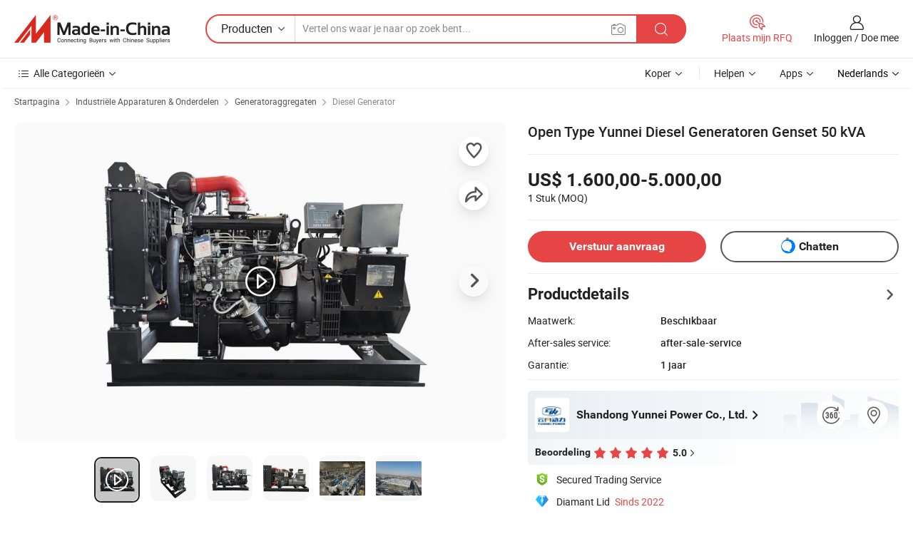

--- FILE ---
content_type: text/html;charset=UTF-8
request_url: https://nl.made-in-china.com/co_yunneipower/product_Open-Type-Yunnei-Diesel-Power-Generators-Genset-50-kVA_uoeosnieeg.html
body_size: 32388
content:
<!DOCTYPE html>
<html lang="nl">
<head>
            <title>Open Type Yunnei Diesel Generatoren Genset 50 kVA - China 40 kVA-dieselgenerator, Open Type-dieselgenerator</title>
        <meta content="text/html; charset=utf-8" http-equiv="Content-Type"/>
    <meta name="referrer" content="unsafe-url"/>
    <link rel="dns-prefetch" href="//www.micstatic.com">
    <link rel="dns-prefetch" href="//image.made-in-china.com">
    <link rel="dns-prefetch" href="//www.made-in-china.com">
    <link rel="dns-prefetch" href="//pylon.micstatic.com">
    <link rel="dns-prefetch" href="//expo.made-in-china.com">
    <link rel="dns-prefetch" href="//world.made-in-china.com">
    <link rel="dns-prefetch" href="//pic.made-in-china.com">
    <link rel="dns-prefetch" href="//fa.made-in-china.com">
                            <link rel="alternate" hreflang="en" href="https://yunneipower.en.made-in-china.com/product/XdFAlKEwwvhg/China-Open-Type-Yunnei-Diesel-Power-Generators-Genset-50-kVA.html" />
                                                        <link rel="alternate" hreflang="es" href="https://es.made-in-china.com/co_yunneipower/product_Open-Type-Yunnei-Diesel-Power-Generators-Genset-50-kVA_uoeosnieeg.html" />
                                            <link rel="alternate" hreflang="pt" href="https://pt.made-in-china.com/co_yunneipower/product_Open-Type-Yunnei-Diesel-Power-Generators-Genset-50-kVA_uoeosnieeg.html" />
                                            <link rel="alternate" hreflang="fr" href="https://fr.made-in-china.com/co_yunneipower/product_Open-Type-Yunnei-Diesel-Power-Generators-Genset-50-kVA_uoeosnieeg.html" />
                                            <link rel="alternate" hreflang="ru" href="https://ru.made-in-china.com/co_yunneipower/product_Open-Type-Yunnei-Diesel-Power-Generators-Genset-50-kVA_uoeosnieeg.html" />
                                            <link rel="alternate" hreflang="it" href="https://it.made-in-china.com/co_yunneipower/product_Open-Type-Yunnei-Diesel-Power-Generators-Genset-50-kVA_uoeosnieeg.html" />
                                            <link rel="alternate" hreflang="de" href="https://de.made-in-china.com/co_yunneipower/product_Open-Type-Yunnei-Diesel-Power-Generators-Genset-50-kVA_uoeosnieeg.html" />
                                            <link rel="alternate" hreflang="nl" href="https://nl.made-in-china.com/co_yunneipower/product_Open-Type-Yunnei-Diesel-Power-Generators-Genset-50-kVA_uoeosnieeg.html" />
                                            <link rel="alternate" hreflang="ar" href="https://sa.made-in-china.com/co_yunneipower/product_Open-Type-Yunnei-Diesel-Power-Generators-Genset-50-kVA_uoeosnieeg.html" />
                                            <link rel="alternate" hreflang="ko" href="https://kr.made-in-china.com/co_yunneipower/product_Open-Type-Yunnei-Diesel-Power-Generators-Genset-50-kVA_uoeosnieeg.html" />
                                            <link rel="alternate" hreflang="ja" href="https://jp.made-in-china.com/co_yunneipower/product_Open-Type-Yunnei-Diesel-Power-Generators-Genset-50-kVA_uoeosnieeg.html" />
                                            <link rel="alternate" hreflang="hi" href="https://hi.made-in-china.com/co_yunneipower/product_Open-Type-Yunnei-Diesel-Power-Generators-Genset-50-kVA_uoeosnieeg.html" />
                                            <link rel="alternate" hreflang="th" href="https://th.made-in-china.com/co_yunneipower/product_Open-Type-Yunnei-Diesel-Power-Generators-Genset-50-kVA_uoeosnieeg.html" />
                                            <link rel="alternate" hreflang="tr" href="https://tr.made-in-china.com/co_yunneipower/product_Open-Type-Yunnei-Diesel-Power-Generators-Genset-50-kVA_uoeosnieeg.html" />
                                            <link rel="alternate" hreflang="vi" href="https://vi.made-in-china.com/co_yunneipower/product_Open-Type-Yunnei-Diesel-Power-Generators-Genset-50-kVA_uoeosnieeg.html" />
                                            <link rel="alternate" hreflang="id" href="https://id.made-in-china.com/co_yunneipower/product_Open-Type-Yunnei-Diesel-Power-Generators-Genset-50-kVA_uoeosnieeg.html" />
                                    <link rel="alternate" hreflang="x-default" href="https://yunneipower.en.made-in-china.com/product/XdFAlKEwwvhg/China-Open-Type-Yunnei-Diesel-Power-Generators-Genset-50-kVA.html" />
    <meta name="viewport" content="initial-scale=1.0,user-scalable=no,maximum-scale=1,width=device-width">
    <meta name="format-detection" content="telephone=no">
            <meta name="Keywords" content="Open Type Yunnei Diesel Generatoren Genset 50 kVA,40 kVA-dieselgenerator, Open Type-dieselgenerator"/>
            <meta name="Description"
              content="Open Type Yunnei Diesel Generatoren Genset 50 kVA,Vind Details over 40 kVA-dieselgenerator, Open Type-dieselgenerator van Open Type Yunnei Diesel Generatoren Genset 50 kVA - Shandong Yunnei Power Co., Ltd."/>
            <meta http-equiv="X-UA-Compatible" content="IE=Edge, chrome=1"/>
    <meta name="renderer" content="webkit"/>
             <meta property="og:title" content="[Hot Item] Open Type Yunnei Diesel Generatoren Genset 50 kVA"/>
<meta property="og:type" content="product"/>
<meta property="og:url" content="https://nl.made-in-china.com/co_yunneipower/product_Open-Type-Yunnei-Diesel-Power-Generators-Genset-50-kVA_uoeosnieeg.html"/>
<meta property="og:image" content="https://image.made-in-china.com/2f0j00uwMitPlFbHcG/Open-Type-Yunnei-Diesel-Power-Generators-Genset-50-kVA.jpg"/>
<meta property="og:site_name" content="Made-in-China.com"/>
<meta property="fb:admins" content="292039974180201"/>
<meta property="fb:page_id" content="10150525576765348"/>
<meta property="fb:app_id" content="205885989426763"/>
<meta property="og:description" content="After-sales service: after-sale-service Garantie: 1 jaar Type: Self-Starten Diesel Generator Installatie Methode: Vast Beroerte: Vier Slag Koeling Methode: Waterkoeling"/>
<meta property="product:price:amount" content="1600.0" />
<meta property="product:price:currency" content="USD" />
<meta property="og:availability" content="instock" />
<link rel="canonical" href="https://nl.made-in-china.com/co_yunneipower/product_Open-Type-Yunnei-Diesel-Power-Generators-Genset-50-kVA_uoeosnieeg.html" />
            <link rel="amphtml" href="https://nl.made-in-china.com/amp/co_yunneipower/product_Open-Type-Yunnei-Diesel-Power-Generators-Genset-50-kVA_uoeosnieeg.html">
        <link rel="stylesheet" type="text/css" href="https://www.micstatic.com/landing/www/product/detail_v2/css/product-detail_5b818cb4.css" media="all"/>
            <link rel="stylesheet" type="text/css" href="https://www.micstatic.com/landing/www/product/detail_v2/css/product-details-mlan_9095978c.css" media="all"/>
                    <style>
            body .sr-com-place .com-place-two.sr-comInfo-sign .sign-item .tip-gold{
                top: -84px;
            }
        </style>
                <style>
            body .sr-com-place .com-place-two.sr-comInfo-sign .sign-item .tip-gold.tip-audit{
                top: -61px;
            }
        </style>
        <!-- Polyfill Code Begin --><script chaset="utf-8" type="text/javascript" src="https://www.micstatic.com/polyfill/polyfill-simplify_eb12d58d.js"></script><!-- Polyfill Code End --></head>
        <body class="theme-01 J-ATF" style="overflow-y: scroll;" probe-clarity="false" >
    <div style="position:absolute;top:0;left:0;width:1px;height:1px;overflow:hidden">
                                            <img src="//stat.made-in-china.com/event/rec.gif?type=10&data=%7B%22pdid%22%3A%221979043775%22%2C%22list%22%3A%5B%7B%22t%22%3A1%2C%22f%22%3A0%2C%22id%22%3A%221981219275%22%7D%2C%7B%22t%22%3A1%2C%22f%22%3A0%2C%22id%22%3A%221978863695%22%7D%2C%7B%22t%22%3A1%2C%22f%22%3A0%2C%22id%22%3A%221979526915%22%7D%2C%7B%22t%22%3A1%2C%22f%22%3A0%2C%22id%22%3A%221979431135%22%7D%2C%7B%22t%22%3A1%2C%22f%22%3A0%2C%22id%22%3A%222092370162%22%7D%2C%7B%22t%22%3A1%2C%22f%22%3A0%2C%22id%22%3A%221982120625%22%7D%2C%7B%22t%22%3A1%2C%22f%22%3A0%2C%22id%22%3A%221979754025%22%7D%2C%7B%22t%22%3A1%2C%22f%22%3A0%2C%22id%22%3A%221978553515%22%7D%2C%7B%22t%22%3A1%2C%22f%22%3A0%2C%22id%22%3A%221995882185%22%7D%2C%7B%22t%22%3A1%2C%22f%22%3A0%2C%22id%22%3A%221981023075%22%7D%5D%7D&st=4745" alt=""/>
            </div>
    <input type="hidden" id="lan" name="lan" value="nl">
    <input type="hidden" name="pg_abp" id="pg_abp" value="a">
    <input type="hidden" name="isGoogleSeoBuyer" id="isGoogleSeoBuyer" value="false">
    <input type="hidden" name="verifiedTranslate" id="verifiedTranslate" value="Geverifieerd Certificaat">
    <input type="hidden" class="J-data-pid" value="1979043775">
            <input type="hidden" class="J-data-layout" value="2">
    <input type="hidden" value="prodDetail">
    <input type="hidden" id="loginUserName" value="yunneipower"/>
    <input type="hidden" id="comReviewSourceId" name="comReviewSourceId" value="DvCacjyASHWN"/>
    <input type="hidden" name="user_behavior_trace_id" id="user_behavior_trace_id" value="1jgeh8ke2fb6v"/>
    <input type="hidden" name="receptionABTestSwitch" id="receptionABTestSwitch" value="true"/>
    <input type="hidden" name="alertReceptionCardWaitingTime" id="alertReceptionCardWaitingTime" value="1"/>
            <div id="header" ></div>
<script>
    function headerMlanInit() {
        const funcName = 'headerMlan';
        const app = new window[funcName]({target: document.getElementById('header'), props: {props: {"pageType":8,"logoTitle":"Fabrikanten en Leveranciers","logoUrl":null,"base":{"buyerInfo":{"service":"Service","newUserGuide":"Gids voor Beginners","auditReport":"Audited Suppliers' Reports","meetSuppliers":"Meet Suppliers","onlineTrading":"Secured Trading Service","buyerCenter":"Koperscentrum","contactUs":"Contact met ons op","search":"Zoeken","prodDirectory":"Product Directory","supplierDiscover":"Supplier Discover","sourcingRequest":"Post Sourcing-aanvraag","quickLinks":"Quick Links","myFavorites":"Mijn Favorieten","visitHistory":"Browsegeschiedenis","buyer":"Koper","blog":"Zakelijke Inzichten"},"supplierInfo":{"supplier":"Leverancier","joinAdvance":"加入高级会员","tradeServerMarket":"外贸服务市场","memberHome":"外贸e家","cloudExpo":"Smart Expo云展会","onlineTrade":"交易服务","internationalLogis":"国际物流","northAmericaBrandSailing":"北美全渠道出海","micDomesticTradeStation":"中国制造网内贸站"},"helpInfo":{"whyMic":"Why Made-in-China.com","auditSupplierWay":"Hoe controleren wij leveranciers","securePaymentWay":"Hoe beveiligen wij betalingen","submitComplaint":"Dien een klacht in","contactUs":"Contact met ons op","faq":"FAQ","help":"Helpen"},"appsInfo":{"downloadApp":"Download App!","forBuyer":"Voor Koper","forSupplier":"Voor Leverancier","exploreApp":"Ontdek exclusieve app-kortingen","apps":"Apps"},"languages":[{"lanCode":0,"simpleName":"en","name":"English","value":"https://yunneipower.en.made-in-china.com/product/XdFAlKEwwvhg/China-Open-Type-Yunnei-Diesel-Power-Generators-Genset-50-kVA.html","htmlLang":"en"},{"lanCode":5,"simpleName":"es","name":"Español","value":"https://es.made-in-china.com/co_yunneipower/product_Open-Type-Yunnei-Diesel-Power-Generators-Genset-50-kVA_uoeosnieeg.html","htmlLang":"es"},{"lanCode":4,"simpleName":"pt","name":"Português","value":"https://pt.made-in-china.com/co_yunneipower/product_Open-Type-Yunnei-Diesel-Power-Generators-Genset-50-kVA_uoeosnieeg.html","htmlLang":"pt"},{"lanCode":2,"simpleName":"fr","name":"Français","value":"https://fr.made-in-china.com/co_yunneipower/product_Open-Type-Yunnei-Diesel-Power-Generators-Genset-50-kVA_uoeosnieeg.html","htmlLang":"fr"},{"lanCode":3,"simpleName":"ru","name":"Русский язык","value":"https://ru.made-in-china.com/co_yunneipower/product_Open-Type-Yunnei-Diesel-Power-Generators-Genset-50-kVA_uoeosnieeg.html","htmlLang":"ru"},{"lanCode":8,"simpleName":"it","name":"Italiano","value":"https://it.made-in-china.com/co_yunneipower/product_Open-Type-Yunnei-Diesel-Power-Generators-Genset-50-kVA_uoeosnieeg.html","htmlLang":"it"},{"lanCode":6,"simpleName":"de","name":"Deutsch","value":"https://de.made-in-china.com/co_yunneipower/product_Open-Type-Yunnei-Diesel-Power-Generators-Genset-50-kVA_uoeosnieeg.html","htmlLang":"de"},{"lanCode":7,"simpleName":"nl","name":"Nederlands","value":"https://nl.made-in-china.com/co_yunneipower/product_Open-Type-Yunnei-Diesel-Power-Generators-Genset-50-kVA_uoeosnieeg.html","htmlLang":"nl"},{"lanCode":9,"simpleName":"sa","name":"العربية","value":"https://sa.made-in-china.com/co_yunneipower/product_Open-Type-Yunnei-Diesel-Power-Generators-Genset-50-kVA_uoeosnieeg.html","htmlLang":"ar"},{"lanCode":11,"simpleName":"kr","name":"한국어","value":"https://kr.made-in-china.com/co_yunneipower/product_Open-Type-Yunnei-Diesel-Power-Generators-Genset-50-kVA_uoeosnieeg.html","htmlLang":"ko"},{"lanCode":10,"simpleName":"jp","name":"日本語","value":"https://jp.made-in-china.com/co_yunneipower/product_Open-Type-Yunnei-Diesel-Power-Generators-Genset-50-kVA_uoeosnieeg.html","htmlLang":"ja"},{"lanCode":12,"simpleName":"hi","name":"हिन्दी","value":"https://hi.made-in-china.com/co_yunneipower/product_Open-Type-Yunnei-Diesel-Power-Generators-Genset-50-kVA_uoeosnieeg.html","htmlLang":"hi"},{"lanCode":13,"simpleName":"th","name":"ภาษาไทย","value":"https://th.made-in-china.com/co_yunneipower/product_Open-Type-Yunnei-Diesel-Power-Generators-Genset-50-kVA_uoeosnieeg.html","htmlLang":"th"},{"lanCode":14,"simpleName":"tr","name":"Türkçe","value":"https://tr.made-in-china.com/co_yunneipower/product_Open-Type-Yunnei-Diesel-Power-Generators-Genset-50-kVA_uoeosnieeg.html","htmlLang":"tr"},{"lanCode":15,"simpleName":"vi","name":"Tiếng Việt","value":"https://vi.made-in-china.com/co_yunneipower/product_Open-Type-Yunnei-Diesel-Power-Generators-Genset-50-kVA_uoeosnieeg.html","htmlLang":"vi"},{"lanCode":16,"simpleName":"id","name":"Bahasa Indonesia","value":"https://id.made-in-china.com/co_yunneipower/product_Open-Type-Yunnei-Diesel-Power-Generators-Genset-50-kVA_uoeosnieeg.html","htmlLang":"id"}],"showMlan":true,"showRules":false,"rules":"Rules","language":"nl","menu":"Menu","subTitle":null,"subTitleLink":null,"stickyInfo":null},"categoryRegion":{"categories":"Alle Categorieën","categoryList":[{"name":"Landbouw & Voeding","value":"https://nl.made-in-china.com/category1_Agriculture-Food/Agriculture-Food_usssssssss.html","catCode":"1000000000"},{"name":"Kleding & Toebehoren","value":"https://nl.made-in-china.com/category1_Apparel-Accessories/Apparel-Accessories_uussssssss.html","catCode":"1100000000"},{"name":"Kunst Artikels & Ambachten","value":"https://nl.made-in-china.com/category1_Arts-Crafts/Arts-Crafts_uyssssssss.html","catCode":"1200000000"},{"name":"Auto Parts","value":"https://nl.made-in-china.com/category1_Auto-Motorcycle-Parts-Accessories/Auto-Motorcycle-Parts-Accessories_yossssssss.html","catCode":"2900000000"},{"name":"Tassen & Geschenkdozen","value":"https://nl.made-in-china.com/category1_Bags-Cases-Boxes/Bags-Cases-Boxes_yhssssssss.html","catCode":"2600000000"},{"name":"Chemische Stoffen","value":"https://nl.made-in-china.com/category1_Chemicals/Chemicals_uissssssss.html","catCode":"1300000000"},{"name":"Computer Producten","value":"https://nl.made-in-china.com/category1_Computer-Products/Computer-Products_iissssssss.html","catCode":"3300000000"},{"name":"Bouw & Decoratie Materialen","value":"https://nl.made-in-china.com/category1_Construction-Decoration/Construction-Decoration_ugssssssss.html","catCode":"1500000000"},{"name":"Consument Elektronica's","value":"https://nl.made-in-china.com/category1_Consumer-Electronics/Consumer-Electronics_unssssssss.html","catCode":"1400000000"},{"name":"Elektrotechniek & Elektronica's","value":"https://nl.made-in-china.com/category1_Electrical-Electronics/Electrical-Electronics_uhssssssss.html","catCode":"1600000000"},{"name":"Meubilair","value":"https://nl.made-in-china.com/category1_Furniture/Furniture_yessssssss.html","catCode":"2700000000"},{"name":"Gezondheid & Geneeskunde","value":"https://nl.made-in-china.com/category1_Health-Medicine/Health-Medicine_uessssssss.html","catCode":"1700000000"},{"name":"Industriële Apparaturen & Onderdelen","value":"https://nl.made-in-china.com/category1_Industrial-Equipment-Components/Industrial-Equipment-Components_inssssssss.html","catCode":"3400000000"},{"name":"Instrumenten & Meters","value":"https://nl.made-in-china.com/category1_Instruments-Meters/Instruments-Meters_igssssssss.html","catCode":"3500000000"},{"name":"Lichte Industrie & Dagelijks Gebruik","value":"https://nl.made-in-china.com/category1_Light-Industry-Daily-Use/Light-Industry-Daily-Use_urssssssss.html","catCode":"1800000000"},{"name":"Licht & Verlichting","value":"https://nl.made-in-china.com/category1_Lights-Lighting/Lights-Lighting_isssssssss.html","catCode":"3000000000"},{"name":"Produceren & Verwerken Machine","value":"https://nl.made-in-china.com/category1_Manufacturing-Processing-Machinery/Manufacturing-Processing-Machinery_uossssssss.html","catCode":"1900000000"},{"name":"Metallurgische, Mineralen & Energie","value":"https://nl.made-in-china.com/category1_Metallurgy-Mineral-Energy/Metallurgy-Mineral-Energy_ysssssssss.html","catCode":"2000000000"},{"name":"Kantoorartikelen","value":"https://nl.made-in-china.com/category1_Office-Supplies/Office-Supplies_yrssssssss.html","catCode":"2800000000"},{"name":"Verpakking & Printing","value":"https://nl.made-in-china.com/category1_Packaging-Printing/Packaging-Printing_ihssssssss.html","catCode":"3600000000"},{"name":"Veiligheid & Bescherming","value":"https://nl.made-in-china.com/category1_Security-Protection/Security-Protection_ygssssssss.html","catCode":"2500000000"},{"name":"Diensten","value":"https://nl.made-in-china.com/category1_Service/Service_ynssssssss.html","catCode":"2400000000"},{"name":"Sportartikelen & Vrijetijds","value":"https://nl.made-in-china.com/category1_Sporting-Goods-Recreation/Sporting-Goods-Recreation_iussssssss.html","catCode":"3100000000"},{"name":"Textiel","value":"https://nl.made-in-china.com/category1_Textile/Textile_yussssssss.html","catCode":"2100000000"},{"name":"Ijzerwaren & Gereedschap","value":"https://nl.made-in-china.com/category1_Tools-Hardware/Tools-Hardware_iyssssssss.html","catCode":"3200000000"},{"name":"Speelgoed","value":"https://nl.made-in-china.com/category1_Toys/Toys_yyssssssss.html","catCode":"2200000000"},{"name":"Vervoer","value":"https://nl.made-in-china.com/category1_Transportation/Transportation_yissssssss.html","catCode":"2300000000"}],"more":"Meer"},"searchRegion":{"show":true,"lookingFor":"Vertel ons waar je naar op zoek bent...","homeUrl":"//nl.made-in-china.com","products":"Producten","suppliers":"Leveranciers","auditedFactory":null,"uploadImage":"Afbeelding uploaden","max20MbPerImage":"Maximaal 20 MB per afbeelding","yourRecentKeywords":"Uw Recente Zoekwoorden","clearHistory":"Wis de geschiedenis","popularSearches":"Verwante Opzoekopdrachten","relatedSearches":"Meer","more":null,"maxSizeErrorMsg":"Upload mislukt. De maximale afbeeldingsgrootte is 20 MB.","noNetworkErrorMsg":"Geen netwerkverbinding. Controleer uw netwerkinstellingen en probeer het opnieuw.","uploadFailedErrorMsg":"Upload mislukt. Onjuist afbeeldingsformaat. Ondersteunde formaten: JPG, PNG, BMP.","relatedList":null,"relatedTitle":null,"relatedTitleLink":null,"formParams":null,"mlanFormParams":{"keyword":null,"inputkeyword":null,"type":null,"currentTab":null,"currentPage":null,"currentCat":null,"currentRegion":null,"currentProp":null,"submitPageUrl":null,"parentCat":null,"otherSearch":null,"currentAllCatalogCodes":null,"sgsMembership":null,"memberLevel":null,"topOrder":null,"size":null,"more":"meer","less":"less","staticUrl50":null,"staticUrl10":null,"staticUrl30":null,"condition":"0","conditionParamsList":[{"condition":"0","conditionName":null,"action":"/productSearch?keyword=#word#","searchUrl":null,"inputPlaceholder":null},{"condition":"1","conditionName":null,"action":"/companySearch?keyword=#word#","searchUrl":null,"inputPlaceholder":null}]},"enterKeywordTips":"Voer a.u.b. minimaal een trefwoord in voor uw zoekopdracht.","openMultiSearch":false},"frequentRegion":{"rfq":{"rfq":"Plaats mijn RFQ","searchRfq":"Search RFQs","acquireRfqHover":"Vertel ons wat u nodig heeft en probeer op de gemakkelijke manier offertes !op te vragen","searchRfqHover":"Discover quality RFQs and connect with big-budget buyers"},"account":{"account":"Rekening","signIn":"Inloggen","join":"Doe mee","newUser":"Nieuwe Gebruiker","joinFree":"Gratis lid worden","or":"Of","socialLogin":"Door te klikken op Aanmelden, Gratis lid worden of Doorgaan met Facebook, Linkedin, Twitter, Google, %s ga ik akkoord met de %sUser Agreement%s en het %sPrivacy Policy%s","message":"Berichten","quotes":"Citaten","orders":"Bestellingen","favorites":"Favorieten","visitHistory":"Browsegeschiedenis","postSourcingRequest":"Post Sourcing-aanvraag","hi":"Hallo","signOut":"Afmelden","manageProduct":"Producten beheren","editShowroom":"Showroom bewerken","username":"","userType":null,"foreignIP":true,"currentYear":2026,"userAgreement":"Gebruikersovereenkomst","privacyPolicy":"Privacybeleid"},"message":{"message":"Berichten","signIn":"Inloggen","join":"Doe mee","newUser":"Nieuwe Gebruiker","joinFree":"Gratis lid worden","viewNewMsg":"Sign in to view the new messages","inquiry":"Aanvraag","rfq":"RFQs","awaitingPayment":"Awaiting payments","chat":"Chatten","awaitingQuotation":"In afwachting van offertes"},"cart":{"cart":"Onderzoeksmand"}},"busiRegion":null,"previewRegion":null}}});
		const hoc=o=>(o.__proto__.$get=function(o){return this.$$.ctx[this.$$.props[o]]},o.__proto__.$getKeys=function(){return Object.keys(this.$$.props)},o.__proto__.$getProps=function(){return this.$get("props")},o.__proto__.$setProps=function(o){var t=this.$getKeys(),s={},p=this;t.forEach(function(o){s[o]=p.$get(o)}),s.props=Object.assign({},s.props,o),this.$set(s)},o.__proto__.$help=function(){console.log("\n            $set(props): void             | 设置props的值\n            $get(key: string): any        | 获取props指定key的值\n            $getKeys(): string[]          | 获取props所有key\n            $getProps(): any              | 获取props里key为props的值（适用nail）\n            $setProps(params: any): void  | 设置props里key为props的值（适用nail）\n            $on(ev, callback): func       | 添加事件监听，返回移除事件监听的函数\n            $destroy(): void              | 销毁组件并触发onDestroy事件\n        ")},o);
        window[`${funcName}Api`] = hoc(app);
    };
</script><script type="text/javascript" crossorigin="anonymous" onload="headerMlanInit()" src="https://www.micstatic.com/nail/pc/header-mlan_6f301846.js"></script>        <div class="sr-container J-layout ">
        <script type="text/x-data" class="J-mlan-stat-data">{"t":"mLanCou","f":"prodDetail","vId":null}</script>
                <div>
            <input type="hidden" id="J-detail-isProduct"/>
            <input type="hidden" id="loginUserName" value="yunneipower"/>
            <input type="hidden" id="curLanCode" value="7"/>
            <input type="hidden" id="sensor_pg_v" value="pid:XdFAlKEwwvhg,cid:DvCacjyASHWN,tp:104,stp:10403,plate:normal,sst:paid,is_trade:1,is_sample:0,is_rushorder:0,is_verified:1,abt:null,abp:a"/>
            <input type="hidden" id="productId" value="XdFAlKEwwvhg"/>
            <input type="hidden" id="loginCountry" value="United_States"/>
            <input type="hidden" id="isUser" value="false"/>
            <input type="hidden" id="userEmailAddress" value=""/>
                        <script class="J-mlan-config" type="text/data-lang" data-lang="nl">
                {
                    "more": "Bekijk alles",
                    "less": "Minder zien",
                    "pmore": "Meer",
                    "pless": "Minder",
                    "verifiedTranslate": "Geverifieerd Certificaat",
                    "emailRequired": "Vul alstublieft uw e-mail adres in.",
                    "email": "Voer alstublieft uw geldige e-mailadres in.",
                    "contentRequired": "Voer de inhoud voor uw aanvraag in.",
                    "maxLength": "De inhoud van uw aanvraag moet tussen de 20 en 4000 tekens lang zijn.",
                    "quiryDialogTitle": "Voer uw contact om vertrouwen op te bouwen met de leverancier (s)",
                    "videoTitle": "Bekijk gerelateerde video's",
                    "alsoViewTitle": "Mensen die dit hebben bekeken, hebben ook bekeken",
                    "latestPriceTitle": "Voer uw gedetailleerde vereisten in om een nauwkeurige offerte te ontvangen",
                    "Enter your email address":"Vul alstublieft uw e-mail adres in.",
                    "ratingReviews": "Beoordelingen en Recensies",
                    "selectOptions": ["Toprecensies", "Meest Recente"],
                    "frequencyError": "Uw operatie komt te vaak voor. Probeer het later opnieuw.",
                    "overallReviews": {
                        "title": "Algemene Beoordelingen",
                        "reviews": "Beoordelingen",
                        "star": "Ster"
                    },
                    "customerSatisfaction": {
                        "title": "Klanttevredenheid",
                        "response": "Antwoord",
                        "service": "Service",
                        "quality": "Kwaliteit",
                        "delivery": "Levering"
                    },
                    "reviewDetails": {
                        "title": "Details Bekijken",
                        "verifiedPurchase": "Geverifieerde aankoop",
                        "showPlace": {
                            "publicShow": "Public show",
                            "publicShowInProtection": "Public show (Protection period)",
                            "onlyInVo": "Only show in VO"
                        },
                        "modified": "Gewijzigd"
                    },
                    "pager": {
                        "goTo": "Ga naar",
                        "page": "Bladzijde",
                        "next": "Volgend",
                        "prev": "Vorige",
                        "confirm": "Bevestig"
                    },
                    "loadingTip": "Bezig met laden",
                    "foldingReviews": "Bekijk beoordelingen van vouwen",
                    "noInfoTemporarily": "Tijdelijk geen informatie.",
                    "strengthLabel": "Geverifieerd sterktelabel",
                    "Negotiable":"Bespreekbaar",
                    "Free Shipping to {{country}} by {{carrier}}":"Gratis verzending naar {{country}} bij {{carrier}}",
                    "Estimated delivery time $ Days":"Geschatte levertijd $ Dagen",
                    "To be negotiated to {{country}} by {{carrier}}":"Te onderhandelen tot {{carrier}} voor {{country}}",
                    "US$ {{freight}} to {{country}} by {{carrier}}":"US$ {{freight}} naar {{country}} per {{carrier}}",
                    "Still deciding? Get samples of $ !": "Nog steeds aan het beslissen? Vraag om monsters van $ !",
                    "Shipping Cost": "Transportkosten",
                    "Delivery": "Levering",
                    "{{buyerName}} made an order recently.": "{{buyerName}} heeft onlangs een bestelling geplaatst.",
                    "The hot selling product from our verified and experienced supplier.": "Het bestverkochte product van onze geverifieerde en ervaren leverancier.",
                    "selectSkuSpec": "Selecteer variaties en hoeveelheid",
                    "productSpecification": "Productspecificaties",
                    "productsTotalAmount": "Producten Totaalbedrag",
                    "sendInquiry": "Verstuur aanvraag",
                    "minOrderTips": "Uw producthoeveelheid is minder dan {{minTotalCount}} MOQ.",
                    "buyNow": "Nu kopen",
                    "startOrderRequest": "Bestelling Starten",
                    "shippingFeeTips": "Verzendkosten zijn niet inbegrepen."

                }
            </script>
            <div class="sr-layout-wrap sr-layout-resp">
                <div class="detail-top-bar" >
                                            <div class="sr-QPWords-cont">
                            <ul>
                                                                                                                                    <li class="sr-QPWords-item">
                                        <a href="https://nl.made-in-china.com" target="_blank" rel="nofollow">Startpagina</a>
                                        <i class="ob-icon icon-right"></i>
                                                                                    <a href="https://nl.made-in-china.com/category1_Industrial-Equipment-Components/Industrial-Equipment-Components_inssssssss.html" target="_blank">Industriële Apparaturen & Onderdelen</a>
                                            <i class="ob-icon icon-right"></i>
                                                                                    <a href="https://nl.made-in-china.com/category23_Industrial-Equipment-Components/Power-Generating-Sets_inuissssss_1.html" target="_blank">Generatoraggregaten</a>
                                            <i class="ob-icon icon-right"></i>
                                                                                <a href="https://nl.made-in-china.com/category23_Industrial-Equipment-Components/Diesel-Generator_inuisussss_1.html" target="_blank">Diesel Generator</a>
                                                                            </li>
                                                            </ul>
                        </div>
                                    </div>
                            </div>
                        <div class="sr-layout-detail clears">
                <div class="sr-detail-content clears">
                    <div class="sr-layout-block sr-layout-left">
                        <div class="sr-layout-content sr-proMainInfo J-sr-proMainInfo">
                            <div class="sr-proMainInfo-baseInfo J-proMainInfo-baseInfo" faw-module="main_function" faw-exposure>
        <div class="sr-proMainInfo-baseInfo-name">
            <h1 class="sr-proMainInfo-baseInfoH1 J-baseInfo-name" data-prod-tag="">
                <span class="J-meiAward"></span> <span>Open Type Yunnei Diesel Generatoren Genset 50 kVA</span>
            </h1>
            <div class="tag-wrapper">
                <div class="J-deal-tag"></div>
            </div>
                    </div>
            <div class="sr-proMainInfo-baseInfo-property">
            <div class="baseInfo-price-related">
                <div class="J-activity-banner attr-line"></div>
                <input type="hidden" id="inquiry4PriceHref" name="inquiry4PriceHref" value="//www.made-in-china.com/sendInquiry/prod_XdFAlKEwwvhg_DvCacjyASHWN_0.html?plant=nl&from=shrom&type=cs&style=3&page=p_detail">
                <div class="swiper-proMainInfo-baseInfo-propertyGetPrice-container">
                    <input type="hidden" value="{'Havenplaats':'Qingdao, China','Betalingscondities':'L/C, T/T, D/P, Paypal, Money Gram'}" id="priceProp">
                                                                                                        <div class="sr-proMainInfo-baseInfo-propertyPrice">
                                                    <div class="only-one-priceNum">
                                <table>
                                    <tbody>
                                    <tr style="display: inline-flex;align-items: baseline; flex-wrap: wrap;flex-direction: column;" class="only-one-priceNum-tr">
                                        <td style="padding: 0 !important;">
                                        <span class="only-one-priceNum-td-left">US$ 1.600,00-5.000,00 </span>
                                        </td>
                                        <td style="padding: 0" class="sa-only-property-price only-one-priceNum-price">
                                            <span style="color: #222">1 Stuk</span>
                                            <span style="color: #222">
                                            (MOQ)
                                        </span>
                                        </td>
                                    </tr>
                                    </tbody>
                                </table>
                            </div>
                    </div>
                </div>
                <div class="coupon-and-getlastprice">
                                            <div class="empty-glp-box"></div>
                                    </div>
            </div>
            <input type="hidden" id="login" value="false">
                        <div class="sr-proMainInfo-baseInfo-propertyAttr">
                <div>
        <input type="hidden" id="hasProdSpecs" value="false">
</div>
                                <div>
    <input type="hidden" id="supportRushOrder" value="false">
<div class="sr-layout-block contact-block J-contact-fix two-button">
    <div class="button-block contact-btn">
        <a fun-inquiry-product class="btns button-link-contact J-prod-btn-contact" target="_blank" href="https://www.made-in-china.com/sendInquiry/prod_XdFAlKEwwvhg_DvCacjyASHWN.html?plant=nl&from=shrom&type=cs&style=3&page=p_detail" rel="nofollow" ads-data="st:24,pdid:XdFAlKEwwvhg,pcid:DvCacjyASHWN"> Verstuur aanvraag
        </a>
    </div>
    <div class="sr-side-contSupplier-chat button-block J-sr-side-contSupplier-chat">
        <b text='[{"offline": {"text":"Chatten","title":"Leverancier is nu offline, spreek uw bericht in."}, "online": {"text":"Chatten","title":"Chat nu online met leverancier!"}}]' class="tm3_chat_status" lan="nl" tmlan="nl" dataId="DvCacjyASHWN_XdFAlKEwwvhg_1" inquiry="https://www.made-in-china.com/sendInquiry/prod_XdFAlKEwwvhg_DvCacjyASHWN.html?plant=nl&from=shrom&type=cs&style=3&page=p_detail" processor="chat" cid="DvCacjyASHWN"></b>
        <span rel="nofollow" ads-data="st:13" class="tm-placeholder" title="Chat nu online met leverancier!" role="button" tabindex="0" aria-label="tm">
                            Chatten </span>
    </div>
</div>
    </div>
                                    <div class="attr-line"></div>
                    <div class="product-details-title pointer J-prod-detail" ads-data="st:309">
                        <span>Productdetails</span>
                        <span><i class="ob-icon icon-right"></i></span>
                    </div>
                    <table>
                        <tbody>
                                                        <tr>
                                <th width="166" class="th-label">Maatwerk:</th>
                                <td>Beschikbaar</td>
                            </tr>
                                                        <tr>
                                <th width="166" class="th-label">After-sales service:</th>
                                <td>after-sale-service</td>
                            </tr>
                                                        <tr>
                                <th width="166" class="th-label">Garantie:</th>
                                <td>1 jaar</td>
                            </tr>
                        </tbody>
                    </table>
                                    <div class="attr-line"></div>
                <div class="sr-layout-block sr-com-place sr-com-place-top">
                                                                     <div faw-module="verified_company_homepage" faw-exposure>
    <input type="hidden" id="J-linkInfo" value="https://nl.made-in-china.com/co_yunneipower/">
        <div id="product-multi-box-small">
                                </div>
    <div class="sr-linkTo-comInfo J-linkTo-comInfo" ads-data>
        <div class="sr-com com-place-one com-place-one-new">
                            <div class="sr-com-logo" ads-data="st:185">
                    <img src="//www.micstatic.com/landing/www/product/img/transparent.png" data-original="//image.made-in-china.com/206f0j00nTPGOFayAfbZ/Shandong-Yunnei-Power-Co-Ltd-.jpg" />
                </div>
                        <div class="sr-com-info">
                <div class="sr-comInfo-title has360 ">
                    <div class="title-txt">
                        <a href="https://nl.made-in-china.com/co_yunneipower/" target="_blank" ads-data="st:3" title="Shandong Yunnei Power Co., Ltd."><span class="text-ellipsis">Shandong Yunnei Power Co., Ltd.</span> <i class="ob-icon icon-right"></i></a>
                    </div>
                </div>
                <div class="info-item-out">
                </div>
            </div>
            <div class="operate-wrapper">
                                    <div class="sign-item">
                        <a href="javascript:;" rel="nofollow" class="pop360-img J-pop360" view-url="//world-port.made-in-china.com/viewVR?comId=DvCacjyASHWN" ><i class="ob-icon icon-panorama"></i></a>
                        <div class="tip arrow-bottom tip-gold">
                            <div class="tip-con">
                                <p class="tip-para">360° Virtuele Rondleiding</p>
                            </div>
                            <span class="arrow arrow-out">
                                  <span class="arrow arrow-in"></span>
                            </span>
                        </div>
                    </div>
                                    <div class="company-location" ads-data="st:225">
                        <a class="J-location" target="_blank" href="https://nl.made-in-china.com/co_yunneipower/company_info.html">
                            <i class="ob-icon icon-coordinate"></i>
                            <div class="tip arrow-bottom tip-gold">
                                <div class="gold-content">
                                    <div class="tip-con">
                                        Shandong, China
                                    </div>
                                    <span class="arrow arrow-out">
                                    <span class="arrow arrow-in"></span>
                                </span>
                                </div>
                            </div>
                        </a>
                    </div>
            </div>
        </div>
                    <div class="rating-box">
                <div class='add_factory-icon'>
                                                    <div class="review-scores" ads-data="st:114">
                        <a class="score-item score-item-rating J-company-review" target="_self" href="https://nl.made-in-china.com/co_yunneipower/company-review/" >
                            <div class="review-label">Beoordeling</div>
                            <div class="review-rate">
                                                                    <i class="ob-icon icon-star-f star-icon" style="color: #E64545;"></i>
                                                                    <i class="ob-icon icon-star-f star-icon" style="color: #E64545;"></i>
                                                                    <i class="ob-icon icon-star-f star-icon" style="color: #E64545;"></i>
                                                                    <i class="ob-icon icon-star-f star-icon" style="color: #E64545;"></i>
                                                                    <i class="ob-icon icon-star-f star-icon" style="color: #E64545;"></i>
                                                                                                                            </div>
                            <span class="review-score">5.0</span>
                            <i class="ob-icon icon-right" style="margin-top: 6px;color:#222"></i>
                        </a>
                    </div>
                                </div>
                <div class="J-review-box" style="display: none">
                                            <div class="score-item review-btn" ads-data="st:114">
                            <i class="ob-icon icon-fill-text"></i>
                            <span>review now</span>
                        </div>
                </div>
            </div>
                <div class="sr-comInfo-sign com-place-two com-place-two-new ">
                                    <div class="trade-service-gmv" ads-data="st:229">
                                                    <div class="sign-item">
                            <i class="item-icon icon-deal"></i>
                            Secured Trading Service </div>
                                                                </div>
                                        <div class="sign-item" ads-data="st:186">
                                            <i class="item-icon icon-diamond"></i>
                        Diamant Lid <span class="txt-year">Sinds 2022</span>
                                                                <div class="tip arrow-bottom tip-gold">
                        <div class="gold-content">
                            <div class="tip-con">
                                                                    <p class="tip-para">Leveranciers met geverifieerde zakelijke licenties</p>
                                                            </div>
                        </div>
                    </div>
                </div>
                    </div>
    </div>
    <div class="com-place-three com-place-three-new">
                    <div class="sign-item J-verified-item" data-title="Gecontroleerd door een onafhankelijk extern inspectiebureau" ads-data="st:113">
                <img class="item-icon" src="https://www.micstatic.com/common/img/icon-new/as-short.png" alt="Gecontroleerde Leverancier" />
                Gecontroleerde Leverancier <div class="tip arrow-bottom tip-gold">
                    <div class="gold-content">
                        <div class="tip-con">
                           <p class="tip-para">Gecontroleerd door een onafhankelijk extern inspectiebureau</p>
                        </div>
                    </div>
                </div>
            </div>
                                    <div class="verified-list" ads-data="st:228">
                                                                <span class="verified-item">
                            <span class="verified-tip"></span>
                            Hoge keuze voor terugkerende kopers <div class="tip arrow-bottom tip-gold">
                                <div class="gold-content">
                                    <div class="tip-con">
                                        Meer dan 50% van de kopers kiest herhaaldelijk voor de leverancier
                                    </div>
                                </div>
                            </div>
                        </span>
                                            <span class="verified-item">
                            <span class="verified-tip"></span>
                            Snelle Bezorging <div class="tip arrow-bottom tip-gold">
                                <div class="gold-content">
                                    <div class="tip-con">
                                        De leverancier kan de goederen binnen 15 dagen leveren
                                    </div>
                                </div>
                            </div>
                        </span>
                                            <span class="verified-item">
                            <span class="verified-tip"></span>
                            Kwaliteitsverzekering <div class="tip arrow-bottom tip-gold">
                                <div class="gold-content">
                                    <div class="tip-con">
                                        De leverancier zorgt voor kwaliteitsborging
                                    </div>
                                </div>
                            </div>
                        </span>
                                            <span class="verified-item">
                            <span class="verified-tip"></span>
                            Beheer Certificering <div class="tip arrow-bottom tip-gold">
                                <div class="gold-content">
                                    <div class="tip-con">
                                        De leverancier beschikt over een kwaliteitsmanagementsysteemcertificering, waaronder: <br/>ISO9001:2015 certificate
                                    </div>
                                </div>
                            </div>
                        </span>
                                    </div>
                                                    <div class="see-all no-sign" ads-data="st: 58;">
                    <a class="J-sign-in" href="javascript:void(0);">Meld u aan</a> om alle geverifieerde sterktelabels te bekijken (25)
                </div>
                        </div>
</div>
                                </div>
            </div>
        </div>
    </div>
<input type="hidden" id="contactNow"
       value="https://www.made-in-china.com/sendInquiry/prod_XdFAlKEwwvhg_DvCacjyASHWN.html?plant=nl&from=shrom&type=cs&style=3&page=p_detail">
<input type="hidden" id="supportOrder" value="false"
       data-url="//membercenter.made-in-china.com/newtrade/order/page/buyer-start-order.html?from=3&prodId=XdFAlKEwwvhg&sample=0">
    <style>
    .catalogForm .form-label{
        width: 190px;
    }
    .catalogForm .form-label em{
        color: #e64545;
        margin-right: 5px;
    }
    .catalogForm .form-fields{
        margin-left: 200px;
    }
</style>
<script type="text/template" id="J-catalog-dialog">
    <div class="alert-new mb20">
        <div class="alert-con alert-warn alert-state" style="width: 100%;">
            <span class="micon-state"><i class="ob-icon icon-caution"></i></span><span class="alert-txt">Please complete the form below, we will email the catalog to you.</span>
        </div>
    </div>
    <form action="" class="obelisk-form J-catalog-form catalogForm">
        <input type="hidden" name="source" value="2"/>
        <div class="form-item">
            <label class="form-label"><em>*</em>Email Address</label>
            <div class="form-fields">
                <input type="text" name="email" maxlength="160" class="input-text span-8" value=""/>
            </div>
        </div>
        <div class="form-item">
            <label class="form-label"><em>*</em>Name</label>
            <div class="form-fields">
                <input type="text" name="name" maxlength="50" class="input-text span-8" value=""/>
            </div>
        </div>
        <div class="form-item">
            <label class="form-label"><em>*</em>Country/Region</label>
            <div class="form-fields">
                <select class="span-8 J-countrySelect" select-css="span-8 select-flags" name="comCountry" value="">
                    {{ if(hotCountries && hotCountries.length>0){ }}
                    <optgroup label="--Please Select--">
                        {{ $.each(hotCountries,function(){ }}
                        <option {{ if(selected === this.countryKey){ }}selected="selected"{{ } }} value="{{-this.countryKey}}" select-countrycode="{{-this.countryCode}}" select-css="select-flag select-flag-{{-this.simpleCountryName.toLowerCase()}}" select-rm-areacode="{{-this.showAreaCodeFram}}">{{-this.coutryName}}</option>
                        {{ }) }}
                    </optgroup>
                    {{ } }}

                    {{ if(allCountries && allCountries.length>0){ }}
                    <optgroup label="--All Countries/Regions (A to Z)--">
                        {{ $.each(allCountries,function(){ }}
                        <option {{ if(selected === this.countryKey){ }}selected="selected"{{ } }} value="{{-this.countryKey}}" select-countrycode="{{-this.countryCode}}" select-css="select-flag select-flag-{{-this.simpleCountryName.toLowerCase()}}" select-rm-areacode="{{-this.showAreaCodeFram}}">{{-this.coutryName}}</option>
                        {{ }) }}
                    </optgroup>
                    {{ } }}
                </select>
            </div>
        </div>
        <div class="form-item J-validator-box hide">
            <label class="form-label"><em>*</em>Verification Code</label>
            <div class="form-fields">
                <span class="J-validator" id="J-validator"></span>
                <div class="feedback-block J-vcode-error" wrapfor="faptcha_response_field"></div>
            </div>
        </div>
    </form>
</script><script type="text/template" id="J-dia-success">
    <div class="dlg-result">
        <div class="state">
            <i class="micon succ">&#xe000;</i>
        </div>
        <div class="msg"><p>You have submitted the request successfully!</p><p>{{-retResult.tipMessage}}</p></div>
    </div>
</script><script type="text/template" id="J-dia-warn">
    <div class="dlg-result">
        <div class="state">
            <i class="micon warning">&#xe003;</i>
        </div>
        <div class="msg"><p>{{-retResult.tipMessage}}</p></div>
    </div>
</script><script type="text/template" id="J-dia-error">
    <div class="dlg-result">
        <div class="state">
            <i class="micon error">&#xe001;</i>
        </div>
        <div class="msg"><p>Sent failed!</p><p>{{-retResult.tipMessage}}</p></div>
    </div>
</script>                             <div class="J-smallImg-wrap">
    <div class="sr-proMainInfo-slide smallImg-wrap J-pic-box-small" faw-module="main_product" faw-exposure>
        <div class="tag-wrapper">
            <div class="J-ranking-tag"></div>
        </div>
        <div class="tip-online J-sample-online-tips" style="display: none">
            <ul class="tip-cont">
                <li>
                    <span class="online-icon online-icon-1"></span>
                    <span>Scannen op Locatie</span>
                </li>
                <li>
                    <span class="online-icon online-icon-2"></span>
                    <span>Nauwkeurig Digitaal Duplicaat</span>
                </li>
                <li>
                    <span class="online-icon online-icon-3"></span>
                    <span>Hoek Onbeperkt</span>
                </li>
            </ul>
        </div>
        <input type="hidden" id="prodId" value=""/>
        <div class="sr-proMainInfo-slide-pic J-pic-list-wrap sr-proSlide">
            <div class="sr-proMainInfo-slide-container swiper-container J-pic-list-container">
                <div class="swiper-wrapper">
                                                                                                        <div class="sr-proMainInfo-slide-picItem swiper-slide J-play-video J-pic-item J-pic-large-item">
                            <div class="sr-prMainInfo-slide-inner">
                                <div class="sr-proMainInfo-slide-picInside J-play-video-wrap" faw-exposure-sub faw-video ads-data="st:15,item_type:prod_details,item_id:InSAHMVrOacl,cloud_media_url:https://v.made-in-china.com/ucv/sbr/00494da8826a5635ac0c21f0c00212/87f30c225210175444656196420745_h264_def.mp4">
                                    <div class="play-video-btn J-play-video-btn">
                                                                                    <img src="//image.made-in-china.com/318f0j00caoYsqRKCIbZ/-mp4.webp" alt="" >
                                                                                <span class="play-mark"><i class="ob-icon icon-play"></i></span>
                                        <script type="text/data-video">
                                        {
                                            "videoUrl": "https://v.made-in-china.com/ucv/sbr/00494da8826a5635ac0c21f0c00212/87f30c225210175444656196420745_h264_def.mp4",
                                    "vid": "1017544465",
                                    "autoplay": true
                                }
                                    </script>
                                    </div>
                                </div>
                            </div>
                        </div>
                            <div class="sr-proMainInfo-slide-picItem swiper-slide enlarge-hide J-pic-large-item J-pic-item" fsrc="//image.made-in-china.com/2f0j00uwMitPlFbHcG/Open-Type-Yunnei-Diesel-Power-Generators-Genset-50-kVA.webp" >
                                <div class="sr-prMainInfo-slide-inner">
                                    <div class="sr-proMainInfo-slide-picInside">
                                                                                <a class="enlargeHref" href="javascript:void(0);" ads-data="st:9" >
                                                                                    <img class="J-picImg-zoom-in" ads-data="st:239" data-index="2" loading="lazy" src="//image.made-in-china.com/202f0j00uwMitPlFbHcG/Open-Type-Yunnei-Diesel-Power-Generators-Genset-50-kVA.webp" alt="Open Type Yunnei Diesel Generatoren Genset 50 kVA pictures & photos">
                                                                                </a>
                                                                            </div>
                                                                            <div class="sr-proMainInfo-slide-picLarge J-pic-zoom-in" ads-data="st:239" data-index="2"></div>
                                                                                                                <input type="hidden" class="encodeImgId" value="RwMixPljhgcG"/>
                                                                    </div>
                            </div>
                            <div class="sr-proMainInfo-slide-picItem swiper-slide enlarge-hide J-pic-large-item J-pic-item" fsrc="//image.made-in-china.com/2f0j00rJMVaqlGaDcR/Open-Type-Yunnei-Diesel-Power-Generators-Genset-50-kVA.webp" >
                                <div class="sr-prMainInfo-slide-inner">
                                    <div class="sr-proMainInfo-slide-picInside">
                                                                                <a class="enlargeHref" href="javascript:void(0);" ads-data="st:9" >
                                                                                    <img class="J-picImg-zoom-in" ads-data="st:239" data-index="3" loading="lazy" src="//image.made-in-china.com/202f0j00rJMVaqlGaDcR/Open-Type-Yunnei-Diesel-Power-Generators-Genset-50-kVA.webp" alt="Open Type Yunnei Diesel Generatoren Genset 50 kVA pictures & photos">
                                                                                </a>
                                                                            </div>
                                                                            <div class="sr-proMainInfo-slide-picLarge J-pic-zoom-in" ads-data="st:239" data-index="3"></div>
                                                                                                                <input type="hidden" class="encodeImgId" value="pOoiEVlAJuka"/>
                                                                    </div>
                            </div>
                            <div class="sr-proMainInfo-slide-picItem swiper-slide enlarge-hide J-pic-large-item J-pic-item" fsrc="//image.made-in-china.com/2f0j00uJMhaSVlbHbf/Open-Type-Yunnei-Diesel-Power-Generators-Genset-50-kVA.webp" >
                                <div class="sr-prMainInfo-slide-inner">
                                    <div class="sr-proMainInfo-slide-picInside">
                                                                                <a class="enlargeHref" href="javascript:void(0);" ads-data="st:9" >
                                                                                    <img class="J-picImg-zoom-in" ads-data="st:239" data-index="4" loading="lazy" src="//image.made-in-china.com/202f0j00uJMhaSVlbHbf/Open-Type-Yunnei-Diesel-Power-Generators-Genset-50-kVA.webp" alt="Open Type Yunnei Diesel Generatoren Genset 50 kVA pictures & photos">
                                                                                </a>
                                                                            </div>
                                                                            <div class="sr-proMainInfo-slide-picLarge J-pic-zoom-in" ads-data="st:239" data-index="4"></div>
                                                                                                                <input type="hidden" class="encodeImgId" value="rOMHnvIlhgka"/>
                                                                    </div>
                            </div>
                            <div class="sr-proMainInfo-slide-picItem swiper-slide enlarge-hide J-pic-large-item J-pic-item" fsrc="//image.made-in-china.com/2f0j00zdMWaAlFfLoY/Open-Type-Yunnei-Diesel-Power-Generators-Genset-50-kVA.webp" >
                                <div class="sr-prMainInfo-slide-inner">
                                    <div class="sr-proMainInfo-slide-picInside">
                                                                                <a class="enlargeHref" href="javascript:void(0);" ads-data="st:9" >
                                                                                    <img class="J-picImg-zoom-in" ads-data="st:239" data-index="5" loading="lazy" src="//image.made-in-china.com/202f0j00zdMWaAlFfLoY/Open-Type-Yunnei-Diesel-Power-Generators-Genset-50-kVA.webp" alt="Open Type Yunnei Diesel Generatoren Genset 50 kVA pictures & photos">
                                                                                </a>
                                                                            </div>
                                                                            <div class="sr-proMainInfo-slide-picLarge J-pic-zoom-in" ads-data="st:239" data-index="5"></div>
                                                                                                                <input type="hidden" class="encodeImgId" value="UdMDJZljALWa"/>
                                                                    </div>
                            </div>
                            <div class="sr-proMainInfo-slide-picItem swiper-slide enlarge-hide J-pic-large-item J-pic-item" fsrc="//image.made-in-china.com/2f0j00PAviaGlCgDkR/Open-Type-Yunnei-Diesel-Power-Generators-Genset-50-kVA.webp" >
                                <div class="sr-prMainInfo-slide-inner">
                                    <div class="sr-proMainInfo-slide-picInside">
                                                                                <a class="enlargeHref" href="javascript:void(0);" ads-data="st:9" >
                                                                                    <img class="J-picImg-zoom-in" ads-data="st:239" data-index="6" loading="lazy" src="//image.made-in-china.com/202f0j00PAviaGlCgDkR/Open-Type-Yunnei-Diesel-Power-Generators-Genset-50-kVA.webp" alt="Open Type Yunnei Diesel Generatoren Genset 50 kVA pictures & photos">
                                                                                </a>
                                                                            </div>
                                                                            <div class="sr-proMainInfo-slide-picLarge J-pic-zoom-in" ads-data="st:239" data-index="6"></div>
                                                                                                                <input type="hidden" class="encodeImgId" value="PZqiJAlbYzVT"/>
                                                                    </div>
                            </div>
                            <div class="sr-proMainInfo-slide-picItem swiper-slide enlarge-hide J-pic-large-item J-pic-item" fsrc="//image.made-in-china.com/2f0j00HAvltDVmZLcf/Open-Type-Yunnei-Diesel-Power-Generators-Genset-50-kVA.webp" >
                                <div class="sr-prMainInfo-slide-inner">
                                    <div class="sr-proMainInfo-slide-picInside">
                                                                                <a class="enlargeHref" href="javascript:void(0);" ads-data="st:9" >
                                                                                    <img class="J-picImg-zoom-in" ads-data="st:239" data-index="7" loading="lazy" src="//image.made-in-china.com/202f0j00HAvltDVmZLcf/Open-Type-Yunnei-Diesel-Power-Generators-Genset-50-kVA.webp" alt="Open Type Yunnei Diesel Generatoren Genset 50 kVA pictures & photos">
                                                                                </a>
                                                                            </div>
                                                                            <div class="sr-proMainInfo-slide-picLarge J-pic-zoom-in" ads-data="st:239" data-index="7"></div>
                                                                                                                <input type="hidden" class="encodeImgId" value="gZqlxzIFXLcf"/>
                                                                    </div>
                            </div>
                                    </div>
                                    <div ads-data="st:240" class="large-pic-slide-left J-largePicSlideLeft" style="display: none;" ><i class="ob-icon icon-left"></i></div>
                    <div ads-data="st:240" class="large-pic-slide-right J-largePicSlideRight" style="display: flex;" ><i class="ob-icon icon-right"></i></div>
                            </div>
        </div>
                    <div class="sr-proMainInfo-slide-page J-pic-dots-wrap">
                                    <div class="sr-proMainInfo-slide-pageBtnL disabled J-proSlide-left">
                        <i class="ob-icon icon-left"></i>
                    </div>
                    <div class="sr-proMainInfo-slide-pageBtnR J-proSlide-right">
                        <i class="ob-icon icon-right"></i>
                    </div>
                                    <div class="sr-proMainInfo-slide-pageMain ">
                        <ul class="sr-proMainInfo-slide-pageUl sroll J-proSlide-content">
                                                                                                                                                <li class="J-pic-dot selected">
                                    <div class="sr-proMainInfo-slide-pageInside">
                                        <img src="//www.micstatic.com/landing/www/product/img/transparent.png" data-original="//image.made-in-china.com/313f0j00caoYsqRKCIbZ/-mp4.webp" alt="" >
                                        <a href="javascript:void(0);" class="img-video J-dot-play"><i class="ob-icon icon-play"></i></a>
                                    </div>
                                </li>
                                                                                                                                    <li class="J-pic-dot">
                                        <div class="sr-proMainInfo-slide-pageInside" ads-data="st:9">
                                            <img src="//www.micstatic.com/landing/www/product/img/transparent.png" data-original="//image.made-in-china.com/3f2j00uwMitPlFbHcG/Open-Type-Yunnei-Diesel-Power-Generators-Genset-50-kVA.webp" alt="Open Type Yunnei Diesel Generatoren Genset 50 kVA" title="Open Type Yunnei Diesel Generatoren Genset 50 kVA">
                                        </div>
                                    </li>
                                                                                                        <li class="J-pic-dot">
                                        <div class="sr-proMainInfo-slide-pageInside" ads-data="st:9">
                                            <img src="//www.micstatic.com/landing/www/product/img/transparent.png" data-original="//image.made-in-china.com/3f2j00rJMVaqlGaDcR/Open-Type-Yunnei-Diesel-Power-Generators-Genset-50-kVA.webp" alt="Open Type Yunnei Diesel Generatoren Genset 50 kVA" title="Open Type Yunnei Diesel Generatoren Genset 50 kVA">
                                        </div>
                                    </li>
                                                                                                        <li class="J-pic-dot">
                                        <div class="sr-proMainInfo-slide-pageInside" ads-data="st:9">
                                            <img src="//www.micstatic.com/landing/www/product/img/transparent.png" data-original="//image.made-in-china.com/3f2j00uJMhaSVlbHbf/Open-Type-Yunnei-Diesel-Power-Generators-Genset-50-kVA.webp" alt="Open Type Yunnei Diesel Generatoren Genset 50 kVA" title="Open Type Yunnei Diesel Generatoren Genset 50 kVA">
                                        </div>
                                    </li>
                                                                                                        <li class="J-pic-dot">
                                        <div class="sr-proMainInfo-slide-pageInside" ads-data="st:9">
                                            <img src="//www.micstatic.com/landing/www/product/img/transparent.png" data-original="//image.made-in-china.com/3f2j00zdMWaAlFfLoY/Open-Type-Yunnei-Diesel-Power-Generators-Genset-50-kVA.webp" alt="Open Type Yunnei Diesel Generatoren Genset 50 kVA" title="Open Type Yunnei Diesel Generatoren Genset 50 kVA">
                                        </div>
                                    </li>
                                                                                                        <li class="J-pic-dot">
                                        <div class="sr-proMainInfo-slide-pageInside" ads-data="st:9">
                                            <img src="//www.micstatic.com/landing/www/product/img/transparent.png" data-original="//image.made-in-china.com/3f2j00PAviaGlCgDkR/Open-Type-Yunnei-Diesel-Power-Generators-Genset-50-kVA.webp" alt="Open Type Yunnei Diesel Generatoren Genset 50 kVA" title="Open Type Yunnei Diesel Generatoren Genset 50 kVA">
                                        </div>
                                    </li>
                                                                                                        <li class="J-pic-dot">
                                        <div class="sr-proMainInfo-slide-pageInside" ads-data="st:9">
                                            <img src="//www.micstatic.com/landing/www/product/img/transparent.png" data-original="//image.made-in-china.com/3f2j00HAvltDVmZLcf/Open-Type-Yunnei-Diesel-Power-Generators-Genset-50-kVA.webp" alt="Open Type Yunnei Diesel Generatoren Genset 50 kVA" title="Open Type Yunnei Diesel Generatoren Genset 50 kVA">
                                        </div>
                                    </li>
                                                                                    </ul>
                    </div>
                            </div>
                                    <div class="fav-share-wrap">
                <span class="act-item fav-wrap">
                                        <a fun-favorite rel="nofollow" href="javascript:void(0);" class="J-added-to-product-fav link-with-icon J-add2Fav J-added already-fav-new" cz-username="yunneipower" cz-sourceid="XdFAlKEwwvhg" cz-sourcetype="prod" style="display:none"><i class="J-fav-icon ob-icon icon-heart-f"></i></a>
                    <a fun-favorite rel="nofollow" href="javascript:void(0);" class="J-add-to-product-fav link-with-icon J-add2Fav" cz-username="yunneipower" cz-sourceid="XdFAlKEwwvhg" cz-sourcetype="prod" style="display:block" ads-data="st:17,pdid:XdFAlKEwwvhg,pcid:DvCacjyASHWN"><i class="J-fav-icon ob-icon icon-heart"></i><i class="J-fav-icon ob-icon icon-heart-f" style="display: none;"></i></a>
                </span>
                                                                                                        <span class="act-item share-wrap share-wrap-visiable J-share">
                    <span>
                        <i class="ob-icon icon-right-rotation"></i>
                    </span>
                    <div class="sns-wrap" ads-data="st:18">
                        <span class="share-empty-box"></span>
                                                                                                <a rel="nofollow" target="_blank" ads-data="st:18,pdid:XdFAlKEwwvhg,pcid:DvCacjyASHWN" class="sns-icon facebook" href="https://www.facebook.com/sharer.php?app_id=418856551555971&u=https://nl.made-in-china.com/co_yunneipower/product_Open-Type-Yunnei-Diesel-Power-Generators-Genset-50-kVA_uoeosnieeg.html" title="Facebook"></a>
                        <a rel="nofollow" target="_blank" ads-data="st:18,pdid:XdFAlKEwwvhg,pcid:DvCacjyASHWN" class="sns-icon twitter" href="https://twitter.com/intent/tweet?text=Open+Type+Yunnei+Diesel+Generatoren+Genset+50+kVA%7C+nl.made-in-china.com%3A&url=https://nl.made-in-china.com/co_yunneipower/product_Open-Type-Yunnei-Diesel-Power-Generators-Genset-50-kVA_uoeosnieeg.html" title="X"></a>
                        <a rel="nofollow" target="_blank" ads-data="st:18,pdid:XdFAlKEwwvhg,pcid:DvCacjyASHWN" class="sns-icon pinterest" href=" https://www.pinterest.com/pin/create/button/?url=https://nl.made-in-china.com/co_yunneipower/product_Open-Type-Yunnei-Diesel-Power-Generators-Genset-50-kVA_uoeosnieeg.html&media=//image.made-in-china.com/43f34j00uwMitPlFbHcG/Open-Type-Yunnei-Diesel-Power-Generators-Genset-50-kVA.jpg&description=Open+Type+Yunnei+Diesel+Generatoren+Genset+50+kVA%7C+nl.made-in-china.com%3A" title="Pinterest"></a>
                        <a rel="nofollow" target="_blank" ads-data="st:18,pdid:XdFAlKEwwvhg,pcid:DvCacjyASHWN" class="sns-icon linkedin" href="https://www.linkedin.com/cws/share?url=https://nl.made-in-china.com/co_yunneipower/product_Open-Type-Yunnei-Diesel-Power-Generators-Genset-50-kVA_uoeosnieeg.html&isFramed=true" title="Linkedin"></a>
                        <div class="mail link-blue fr">
                            <iframe src="about:blank" frameborder="0" id="I-email-this-page" name="I-email-this-page" width="0" height="0" style="width:0;height:0;"></iframe>
                                <a class="micpm" href="https://yunneipower.en.made-in-china.com/share/XdFAlKEwwvhg/China-Open-Type-Yunnei-Diesel-Power-Generators-Genset-50-kVA.html?lanCode=7" rel="nofollow" title="Email" target="I-email-this-page" ads-data="st:18,pdid:XdFAlKEwwvhg,pcid:DvCacjyASHWN"><i class="micon" title="Email this page"></i></a>
                        </div>
                    </div>
                </span>
                                    </div>
                                                                <div id="product-multi-box-big">
                                                </div>
    </div>
</div>
<div class="bigImg-wrap J-bigImg-wrap" style="display: none">
    <div class="sr-proMainInfo-slide J-pic-box-big">
        <input type="hidden" id="prodId" value=""/>
        <div class="sr-proMainInfo-slide-pic J-pic-list-wrap sr-proSlide">
            <div class="sr-proMainInfo-slide-container swiper-container J-pic-list-container">
                <div class="swiper-wrapper">
                                                                                                        <div class="sr-proMainInfo-slide-picItem swiper-slide J-play-video J-pic-item J-pic-large-item">
                            <div class="sr-prMainInfo-slide-inner">
                                <div class="sr-proMainInfo-slide-picInside J-play-video-wrap" faw-video ads-data="pdid:XdFAlKEwwvhg,pcid:DvCacjyASHWN,item_type:prod_details,item_id:InSAHMVrOacl,cloud_media_url:https://v.made-in-china.com/ucv/sbr/00494da8826a5635ac0c21f0c00212/87f30c225210175444656196420745_h264_def.mp4">
                                    <div class="play-video-btn J-play-video-btn">
                                                                                    <img loading="lazy" src="//image.made-in-china.com/229f0j00caoYsqRKCIbZ/-mp4.webp" alt="" >
                                                                                <span class="play-mark"><i class="ob-icon icon-play"></i></span>
                                        <script type="text/data-video">
                                        {
                                            "videoUrl": "https://v.made-in-china.com/ucv/sbr/00494da8826a5635ac0c21f0c00212/87f30c225210175444656196420745_h264_def.mp4",
                                    "vid": "1017544465",
                                    "autoplay": true
                                }
                                    </script>
                                    </div>
                                </div>
                            </div>
                        </div>
                            <div class="sr-proMainInfo-slide-picItem swiper-slide enlarge-hide J-pic-large-item J-pic-item">
                                <div class="sr-prMainInfo-slide-inner">
                                    <div class="sr-proMainInfo-slide-picInside" fsrc="//image.made-in-china.com/2f0j00uwMitPlFbHcG/Open-Type-Yunnei-Diesel-Power-Generators-Genset-50-kVA.webp" >
                                                                                <a class="enlargeHref" href="javascript:void(0);" >
                                                                                    <img loading="lazy" src="//image.made-in-china.com/203f0j00uwMitPlFbHcG/Open-Type-Yunnei-Diesel-Power-Generators-Genset-50-kVA.webp" alt="Open Type Yunnei Diesel Generatoren Genset 50 kVA pictures & photos">
                                                                                </a>
                                                                            </div>
                                                                            <input type="hidden" class="encodeImgId" value="RwMixPljhgcG"/>
                                                                    </div>
                            </div>
                            <div class="sr-proMainInfo-slide-picItem swiper-slide enlarge-hide J-pic-large-item J-pic-item">
                                <div class="sr-prMainInfo-slide-inner">
                                    <div class="sr-proMainInfo-slide-picInside" fsrc="//image.made-in-china.com/2f0j00rJMVaqlGaDcR/Open-Type-Yunnei-Diesel-Power-Generators-Genset-50-kVA.webp" >
                                                                                <a class="enlargeHref" href="javascript:void(0);" >
                                                                                    <img loading="lazy" src="//image.made-in-china.com/203f0j00rJMVaqlGaDcR/Open-Type-Yunnei-Diesel-Power-Generators-Genset-50-kVA.webp" alt="Open Type Yunnei Diesel Generatoren Genset 50 kVA pictures & photos">
                                                                                </a>
                                                                            </div>
                                                                            <input type="hidden" class="encodeImgId" value="pOoiEVlAJuka"/>
                                                                    </div>
                            </div>
                            <div class="sr-proMainInfo-slide-picItem swiper-slide enlarge-hide J-pic-large-item J-pic-item">
                                <div class="sr-prMainInfo-slide-inner">
                                    <div class="sr-proMainInfo-slide-picInside" fsrc="//image.made-in-china.com/2f0j00uJMhaSVlbHbf/Open-Type-Yunnei-Diesel-Power-Generators-Genset-50-kVA.webp" >
                                                                                <a class="enlargeHref" href="javascript:void(0);" >
                                                                                    <img loading="lazy" src="//image.made-in-china.com/203f0j00uJMhaSVlbHbf/Open-Type-Yunnei-Diesel-Power-Generators-Genset-50-kVA.webp" alt="Open Type Yunnei Diesel Generatoren Genset 50 kVA pictures & photos">
                                                                                </a>
                                                                            </div>
                                                                            <input type="hidden" class="encodeImgId" value="rOMHnvIlhgka"/>
                                                                    </div>
                            </div>
                            <div class="sr-proMainInfo-slide-picItem swiper-slide enlarge-hide J-pic-large-item J-pic-item">
                                <div class="sr-prMainInfo-slide-inner">
                                    <div class="sr-proMainInfo-slide-picInside" fsrc="//image.made-in-china.com/2f0j00zdMWaAlFfLoY/Open-Type-Yunnei-Diesel-Power-Generators-Genset-50-kVA.webp" >
                                                                                <a class="enlargeHref" href="javascript:void(0);" >
                                                                                    <img loading="lazy" src="//image.made-in-china.com/203f0j00zdMWaAlFfLoY/Open-Type-Yunnei-Diesel-Power-Generators-Genset-50-kVA.webp" alt="Open Type Yunnei Diesel Generatoren Genset 50 kVA pictures & photos">
                                                                                </a>
                                                                            </div>
                                                                            <input type="hidden" class="encodeImgId" value="UdMDJZljALWa"/>
                                                                    </div>
                            </div>
                            <div class="sr-proMainInfo-slide-picItem swiper-slide enlarge-hide J-pic-large-item J-pic-item">
                                <div class="sr-prMainInfo-slide-inner">
                                    <div class="sr-proMainInfo-slide-picInside" fsrc="//image.made-in-china.com/2f0j00PAviaGlCgDkR/Open-Type-Yunnei-Diesel-Power-Generators-Genset-50-kVA.webp" >
                                                                                <a class="enlargeHref" href="javascript:void(0);" >
                                                                                    <img loading="lazy" src="//image.made-in-china.com/203f0j00PAviaGlCgDkR/Open-Type-Yunnei-Diesel-Power-Generators-Genset-50-kVA.webp" alt="Open Type Yunnei Diesel Generatoren Genset 50 kVA pictures & photos">
                                                                                </a>
                                                                            </div>
                                                                            <input type="hidden" class="encodeImgId" value="PZqiJAlbYzVT"/>
                                                                    </div>
                            </div>
                            <div class="sr-proMainInfo-slide-picItem swiper-slide enlarge-hide J-pic-large-item J-pic-item">
                                <div class="sr-prMainInfo-slide-inner">
                                    <div class="sr-proMainInfo-slide-picInside" fsrc="//image.made-in-china.com/2f0j00HAvltDVmZLcf/Open-Type-Yunnei-Diesel-Power-Generators-Genset-50-kVA.webp" >
                                                                                <a class="enlargeHref" href="javascript:void(0);" >
                                                                                    <img loading="lazy" src="//image.made-in-china.com/203f0j00HAvltDVmZLcf/Open-Type-Yunnei-Diesel-Power-Generators-Genset-50-kVA.webp" alt="Open Type Yunnei Diesel Generatoren Genset 50 kVA pictures & photos">
                                                                                </a>
                                                                            </div>
                                                                            <input type="hidden" class="encodeImgId" value="gZqlxzIFXLcf"/>
                                                                    </div>
                            </div>
                                    </div>
                <div ads-data="st:240" class="large-pic-slide-left J-largePicSlideLeft" style="display: none;" ><i class="ob-icon icon-left"></i></div>
                <div ads-data="st:240" class="large-pic-slide-right J-largePicSlideRight" style="display: flex;" ><i class="ob-icon icon-right"></i></div>
            </div>
        </div>
                    <div class="sr-proMainInfo-slide-page J-pic-dots-wrap">
                                    <div class="sr-proMainInfo-slide-pageMain ">
                        <ul class="sr-proMainInfo-slide-pageUl sroll J-proSlide-content">
                                                                                                                                                <li class="J-pic-dot selected">
                                    <div class="sr-proMainInfo-slide-pageInside">
                                        <img loading="lazy" src="//image.made-in-china.com/313f0j00caoYsqRKCIbZ/-mp4.webp" alt="" >
                                        <a href="javascript:void(0);" class="img-video J-dot-play"><i class="ob-icon icon-play"></i></a>
                                    </div>
                                </li>
                                                                                                                                    <li class="J-pic-dot">
                                        <div class="sr-proMainInfo-slide-pageInside">
                                            <img loading="lazy" src="//image.made-in-china.com/3f2j00uwMitPlFbHcG/Open-Type-Yunnei-Diesel-Power-Generators-Genset-50-kVA.webp" alt="Open Type Yunnei Diesel Generatoren Genset 50 kVA" title="Open Type Yunnei Diesel Generatoren Genset 50 kVA">
                                        </div>
                                    </li>
                                                                                                        <li class="J-pic-dot">
                                        <div class="sr-proMainInfo-slide-pageInside">
                                            <img loading="lazy" src="//image.made-in-china.com/3f2j00rJMVaqlGaDcR/Open-Type-Yunnei-Diesel-Power-Generators-Genset-50-kVA.webp" alt="Open Type Yunnei Diesel Generatoren Genset 50 kVA" title="Open Type Yunnei Diesel Generatoren Genset 50 kVA">
                                        </div>
                                    </li>
                                                                                                        <li class="J-pic-dot">
                                        <div class="sr-proMainInfo-slide-pageInside">
                                            <img loading="lazy" src="//image.made-in-china.com/3f2j00uJMhaSVlbHbf/Open-Type-Yunnei-Diesel-Power-Generators-Genset-50-kVA.webp" alt="Open Type Yunnei Diesel Generatoren Genset 50 kVA" title="Open Type Yunnei Diesel Generatoren Genset 50 kVA">
                                        </div>
                                    </li>
                                                                                                        <li class="J-pic-dot">
                                        <div class="sr-proMainInfo-slide-pageInside">
                                            <img loading="lazy" src="//image.made-in-china.com/3f2j00zdMWaAlFfLoY/Open-Type-Yunnei-Diesel-Power-Generators-Genset-50-kVA.webp" alt="Open Type Yunnei Diesel Generatoren Genset 50 kVA" title="Open Type Yunnei Diesel Generatoren Genset 50 kVA">
                                        </div>
                                    </li>
                                                                                                        <li class="J-pic-dot">
                                        <div class="sr-proMainInfo-slide-pageInside">
                                            <img loading="lazy" src="//image.made-in-china.com/3f2j00PAviaGlCgDkR/Open-Type-Yunnei-Diesel-Power-Generators-Genset-50-kVA.webp" alt="Open Type Yunnei Diesel Generatoren Genset 50 kVA" title="Open Type Yunnei Diesel Generatoren Genset 50 kVA">
                                        </div>
                                    </li>
                                                                                                        <li class="J-pic-dot">
                                        <div class="sr-proMainInfo-slide-pageInside">
                                            <img loading="lazy" src="//image.made-in-china.com/3f2j00HAvltDVmZLcf/Open-Type-Yunnei-Diesel-Power-Generators-Genset-50-kVA.webp" alt="Open Type Yunnei Diesel Generatoren Genset 50 kVA" title="Open Type Yunnei Diesel Generatoren Genset 50 kVA">
                                        </div>
                                    </li>
                                                                                    </ul>
                    </div>
                    <div class="big-page"><span class="active-page J-now-page">1</span>/<span>7</span></div>
                            </div>
            </div>
    <div class="big-img-close J-bigImg-close"><i class="ob-icon icon-error"></i></div>
</div>
<div class="J-picGifDialog" id="J-picGifDialog" style="display:none;">
    <div class="picGifDialog">
        <div id="picRoundBox" style="width:600px;"></div>
        <div class="picRoundTool J-picRoundTool">
            <i class="ob-icon icon-pause J-stop"></i>
            <i class="ob-icon icon-play J-start"></i>
        </div>
        <div style="position: absolute;width: 600px; height: 100%; top: 0;left: 0;"></div>
    </div>
</div>
                        </div>
                    </div>
                </div>
            </div>
            <div class="separating-line"></div>
            <div class="sr-layout-wrap sr-layout-resp recommend_similar_product_wrap">
                                <div class="J-similar-product-place">
    <div class="sr-similar-product-block">
        <div class="sr-txt-title">
            <div>Vind Vergelijkbare Producten</div>
        </div>
                                <div class="sr-similar-product-wrap cf J-similar-product-wrap">
                <div class="sr-layout-content sr-similar-product-cnt cf J-similar-proudct-list">
                    <div class="sr-skeleton-container">
                        <div class="sr-skeleton-item">
                            <div class="sr-skeleton-pic"></div>
                            <div class="sr-skeleton-name"></div>
                            <div class="sr-skeleton-next-name"></div>
                            <div class="sr-skeleton-price"></div>
                            <div class="sr-skeleton-moq"></div>
                        </div>
                        <div class="sr-skeleton-item">
                            <div class="sr-skeleton-pic"></div>
                            <div class="sr-skeleton-name"></div>
                            <div class="sr-skeleton-next-name"></div>
                            <div class="sr-skeleton-price"></div>
                            <div class="sr-skeleton-moq"></div>
                        </div>
                        <div class="sr-skeleton-item">
                            <div class="sr-skeleton-pic"></div>
                            <div class="sr-skeleton-name"></div>
                            <div class="sr-skeleton-next-name"></div>
                            <div class="sr-skeleton-price"></div>
                            <div class="sr-skeleton-moq"></div>
                        </div>
                        <div class="sr-skeleton-item">
                            <div class="sr-skeleton-pic"></div>
                            <div class="sr-skeleton-name"></div>
                            <div class="sr-skeleton-next-name"></div>
                            <div class="sr-skeleton-price"></div>
                            <div class="sr-skeleton-moq"></div>
                        </div>
                        <div class="sr-skeleton-item">
                            <div class="sr-skeleton-pic"></div>
                            <div class="sr-skeleton-name"></div>
                            <div class="sr-skeleton-next-name"></div>
                            <div class="sr-skeleton-price"></div>
                            <div class="sr-skeleton-moq"></div>
                        </div>
                        <div class="sr-skeleton-item">
                            <div class="sr-skeleton-pic"></div>
                            <div class="sr-skeleton-name"></div>
                            <div class="sr-skeleton-next-name"></div>
                            <div class="sr-skeleton-price"></div>
                            <div class="sr-skeleton-moq"></div>
                        </div>
                    </div>
                </div>
            </div>
            </div>
</div>
            </div>
            <div class="sr-layout-wrap sr-layout-resp">
                <div class="sr-layout-main">
<div class="sr-layout-block detail-tab J-tabs">
    <div class="J-full-tab" style="display: none"></div>
    <div class="com-block-tab cf J-fixed-tab" faw-module="tab_content">
        <a class="tab-item J-tab current" ads-data="st:80,tabnm=Product Description"><h3>Beschrijving</h3></a>
        <a class="tab-item J-tab" ads-data="st:80,tabnm=Company Info"><h3>Bedrijfsinfo</h3></a>
                            </div>
    <div class="sr-layout-subblock detail-tab-item J-tab-cnt">
                <div class='richtext-nav swiper-container J-richTextNav'>
            <ul class="richtext-nav-ul">
                                    <li class="richtext-nav-item" data-hash="overview-hash">
                        Overzicht </li>
                                                                                                <li class="richtext-nav-item" data-hash="1649753404133">
                            Productbeschrijving
                        </li>
                                                                                                    <li class="richtext-nav-item" data-hash="1649753404134">
                            Gedetailleerde foto&#39;s
                        </li>
                                                                                                    <li class="richtext-nav-item" data-hash="1649753404135">
                            Productparameters
                        </li>
                                                                                                    <li class="richtext-nav-item" data-hash="1649753404136">
                            Bedrijfsprofiel
                        </li>
                                                                                                    <li class="richtext-nav-item" data-hash="1649753404137">
                            Verpakking en verzending
                        </li>
                                                                                                    <li class="richtext-nav-item" data-hash="1649753404138">
                            Onze voordelen
                        </li>
                                                                                                    <li class="richtext-nav-item" data-hash="1649753404139">
                            Certificeringen
                        </li>
                                                                                                    <li class="richtext-nav-item" data-hash="1649753404140">
                            VEELGESTELDE VRAGEN
                        </li>
                                                </ul>
            <div class="toolbar">
                <div class="arrow-pre"><i class="ob-icon icon-left"></i></div>
                <div class="arrow-next"><i class="ob-icon icon-right"></i></div>
            </div>
        </div>
                    <div cke-mic-navigation="" class="cke-navigation-overview" contenteditable="false" id="overview-hash"><span cke-mic-navigation-content="" style="background-color:#f2f2f2;border-radius:3px;padding:0 10px;display:inline-block;line-height:36px;text-align:left;">Overzicht</span></div>
                        <div class="sr-layout-block bsc-info">
                            <div class="sr-layout-subblock">
                    <div class="sr-txt-title">
                        <h2 class="sr-txt-h2">Basis Informatie</h2>
                    </div>
                    <div class="sr-layout-content">
                        <div class="basic-info-list">
                                                            <div class="bsc-item cf">
                                    <div class="bac-item-label fl">Type</div>
                                    <div class="bac-item-value fl">Self-Starten Diesel Generator</div>
                                </div>
                                                            <div class="bsc-item cf">
                                    <div class="bac-item-label fl">Installatie Methode</div>
                                    <div class="bac-item-value fl">Vast</div>
                                </div>
                                                            <div class="bsc-item cf">
                                    <div class="bac-item-label fl">Beroerte</div>
                                    <div class="bac-item-value fl">Vier Slag</div>
                                </div>
                                                            <div class="bsc-item cf">
                                    <div class="bac-item-label fl">Koeling Methode</div>
                                    <div class="bac-item-value fl">Waterkoeling</div>
                                </div>
                                                            <div class="bsc-item cf">
                                    <div class="bac-item-label fl">Uitvoertype</div>
                                    <div class="bac-item-value fl">AC Drie Fasen</div>
                                </div>
                                                            <div class="bsc-item cf">
                                    <div class="bac-item-label fl">Algemene voorwaarden</div>
                                    <div class="bac-item-value fl">elke plek</div>
                                </div>
                                                            <div class="bsc-item cf">
                                    <div class="bac-item-label fl">Gebruik</div>
                                    <div class="bac-item-value fl">Gemeenschappelijke eenheden, Standby Unit, Noodploeg</div>
                                </div>
                                                            <div class="bsc-item cf">
                                    <div class="bac-item-label fl">Landgebruik Type Unit</div>
                                    <div class="bac-item-value fl">Low Noise Automatisering Type</div>
                                </div>
                                                            <div class="bsc-item cf">
                                    <div class="bac-item-label fl">Excitatie Mode</div>
                                    <div class="bac-item-value fl">AC Roterende Exciter</div>
                                </div>
                                                            <div class="bsc-item cf">
                                    <div class="bac-item-label fl">motortoerental</div>
                                    <div class="bac-item-value fl">1500 tpm of 1800 tpm</div>
                                </div>
                                                            <div class="bsc-item cf">
                                    <div class="bac-item-label fl">motor</div>
                                    <div class="bac-item-value fl">yunnei-motor</div>
                                </div>
                                                            <div class="bsc-item cf">
                                    <div class="bac-item-label fl">moq</div>
                                    <div class="bac-item-value fl">1 set</div>
                                </div>
                                                            <div class="bsc-item cf">
                                    <div class="bac-item-label fl">vermogen</div>
                                    <div class="bac-item-value fl">15 kva - 150 kva</div>
                                </div>
                                                            <div class="bsc-item cf">
                                    <div class="bac-item-label fl">Transportpakket</div>
                                    <div class="bac-item-value fl">de houten behuizing is dun gewikkeld</div>
                                </div>
                                                            <div class="bsc-item cf">
                                    <div class="bac-item-label fl">Specificatie</div>
                                    <div class="bac-item-value fl">2.064-3.915</div>
                                </div>
                                                            <div class="bsc-item cf">
                                    <div class="bac-item-label fl">Handelsmerk</div>
                                    <div class="bac-item-value fl">yunnei-kracht</div>
                                </div>
                                                            <div class="bsc-item cf">
                                    <div class="bac-item-label fl">Oorsprong</div>
                                    <div class="bac-item-value fl">Shandong China</div>
                                </div>
                                                            <div class="bsc-item cf">
                                    <div class="bac-item-label fl">Gs-Code</div>
                                    <div class="bac-item-value fl">8502110000</div>
                                </div>
                                                    </div>
                    </div>
                </div>
        </div>
    <div class="sr-layout-content detail-desc">
        <div class="sr-txt-title">
            <h2 class="sr-txt-h2">Beschrijving</h2>
        </div>
        <div class="async-rich-info">
            <div class="rich-text cf">
            <html>
 <head></head>
 <body>
  <div style="text-align:center;">
   <br><span style="font-size:24px;"><span style="color:#990000;"><b><span style="font-family:Arial Black;">20&nbsp;- 125 KVA&nbsp;Open Type dieselgeneratorset </span></b></span></span>
  </div>
  <div>
   &nbsp;
   <div cke-mic-navigation="" class="cke-navigation" contenteditable="false" id="1649753404133" style="padding:10px 0;font-weight:normal;line-height:24px;border-bottom:1px solid #dfdfdf;text-align:left;">
    <span cke-mic-navigation-content="" style="background-color:#f2f2f2;border-radius:3px;padding:0 10px;display:inline-block;line-height:36px;text-align:left;">Productbeschrijving </span>
   </div>
   <p><sup><span style="font-size:14px;"><span><span style="font-family:Arial, Helvetica, sans-serif;"><span style="font-size:14px;"><span style="font-family:Arial, Helvetica, sans-serif;">Als beursgenoteerde en Chinese staatsonderneming is Yunnei niet alleen de top 1-merk&amp;verkoop in&nbsp;4-cilinder&nbsp;dieselmotoren in China, maar ook in de productie van Disel Generator. &nbsp;Yunnei produceert dieselgeneratorsets van 20 kVA -500 kVA. Yunnei heeft geavanceerde productiewerkplaats en testapparatuur. Als klantgericht bedrijf biedt Yunnei op maat gemaakte gensets aan om te voldoen</span></span><span style="font-size:14px;"><span style="font-family:Arial, Helvetica, sans-serif;"> aan de</span></span><span style="font-size:14px;"><span style="font-family:Arial, Helvetica, sans-serif;">&nbsp;hoge vraag van de klant, vooral naar een superstille omkasting of gecontaineriseerde types. Yunnei kan superstille/ultrastille gensets op maat maken van 5 tot 500 kVA met een geluidsniveau van maar tot 50 dBA. Deze ultrastille generatoren zijn geschikt voor ziekenhuizen, universiteiten, datacenters, commerciële en woonwijken. &nbsp;</span></span></span></span></span></sup></p>
   <div cke-mic-navigation="" class="cke-navigation" contenteditable="false" id="1649753404134" style="padding:10px 0;font-weight:normal;line-height:24px;border-bottom:1px solid #dfdfdf;text-align:left;">
    <span cke-mic-navigation-content="" style="background-color:#f2f2f2;border-radius:3px;padding:0 10px;display:inline-block;line-height:36px;text-align:left;">Gedetailleerde foto's </span>
   </div>
   <p><img srcid="4477633455" style="max-width:100%;display:block; ; aspect-ratio: 1060/795;" width="1060" height="" data-original="//image.made-in-china.com/226f3j00hisWHoMqLjbI/Open-Type-Yunnei-Diesel-Power-Generators-Genset-50-kVA.webp" src="//www.micstatic.com/athena/img/transparent.png" alt="Open Type Yunnei Diesel Power Generators Genset 50 kVA"></p>
   <div data-mic-template="" style="margin:5px 0;table-layout:fixed;display:table;width:100%;">
    <div style="display:table-row;">
     <div data-mic-template-image="" data-mic-template-item="" style="padding:0 2%;display:table-cell;vertical-align:middle;width:50%;text-align:center;">
      <span style="display:block;font-size:0px;"><img srcid="4477633475" style="max-width:100%;display:block; ; aspect-ratio: 1060/1413;" width="1060" height="" data-original="//image.made-in-china.com/226f3j00ViKhLjCILSqP/Open-Type-Yunnei-Diesel-Power-Generators-Genset-50-kVA.webp" src="//www.micstatic.com/athena/img/transparent.png" alt="Open Type Yunnei Diesel Power Generators Genset 50 kVA"></span>
     </div>
     <div data-mic-template-image="" data-mic-template-item="" style="padding:0 2%;display:table-cell;vertical-align:middle;width:50%;text-align:center;">
      <span style="display:block;font-size:0px;"><img srcid="4477633495" style="max-width:100%;display:block; ; aspect-ratio: 800/800;" width="800" height="" data-original="//image.made-in-china.com/226f3j00ihjWHmBMyZkP/Open-Type-Yunnei-Diesel-Power-Generators-Genset-50-kVA.webp" src="//www.micstatic.com/athena/img/transparent.png" alt="Open Type Yunnei Diesel Power Generators Genset 50 kVA"></span>
     </div>
    </div>
   </div>
   <p>&nbsp;</p>
   <div cke-mic-navigation="" class="cke-navigation" contenteditable="false" id="1649753404135" style="padding:10px 0;font-weight:normal;line-height:24px;border-bottom:1px solid #dfdfdf;text-align:left;">
    <span cke-mic-navigation-content="" style="background-color:#f2f2f2;border-radius:3px;padding:0 10px;display:inline-block;line-height:36px;text-align:left;">Productparameters </span>
   </div>
   <p>&nbsp;</p>
   <div class="rich-text-table">
    <table style="max-width:1060px;table-layout:fixed;">
     <colgroup>
      <col>
      <col>
      <col>
      <col>
     </colgroup>
     <tbody>
      <tr>
       <td style="background-color:#9dc2e5;width:100px;height:30px;text-align:center;"><span style="font-size:14px;"><b><span style="font-family:Arial, Helvetica, sans-serif;">Generatorvermogen (kVA) </span></b></span></td>
       <td style="background-color:#9dc2e5;width:100px;height:30px;text-align:center;"><span style="font-size:14px;"><b>20 KVA </b></span></td>
       <td style="background-color:#9dc2e5;width:100px;height:30px;text-align:center;"><span style="font-size:14px;"><b><span style="font-family:Arial, Helvetica, sans-serif;">30 KVA </span></b></span></td>
       <td style="background-color:#9dc2e5;width:100px;height:30px;text-align:center;"><span style="font-size:14px;"><b><span style="font-family:Arial, Helvetica, sans-serif;">50 KVA </span></b></span></td>
       <td style="background-color:#9dc2e5;width:100px;height:30px;text-align:center;"><span style="font-size:14px;"><b><span style="font-family:Arial, Helvetica, sans-serif;">100 KVA </span></b></span></td>
      </tr>
      <tr>
       <td style="width:100px;height:20px;text-align:center;"><span style="font-size:12px;"><span><span><span><span><span style="font-family:Arial, Helvetica, sans-serif;">Nominaal motorvermogen (kW) </span></span></span></span></span></span></td>
       <td style="width:100px;height:20px;text-align:center;">20 KW</td>
       <td style="width:100px;height:20px;text-align:center;"><span style="font-size:12px;"><span><span><span><span><span style="font-family:Arial, Helvetica, sans-serif;">30 KW </span></span></span></span></span></span></td>
       <td style="width:100px;height:20px;text-align:center;"><span style="font-size:12px;"><span><span><span><span><span style="font-family:Arial, Helvetica, sans-serif;">50 KW </span></span></span></span></span></span></td>
       <td style="width:100px;height:20px;text-align:center;"><span style="font-size:12px;"><span><span><span><span><span style="font-family:Arial, Helvetica, sans-serif;">100 KW </span></span></span></span></span></span></td>
      </tr>
      <tr>
       <td style="width:100px;height:20px;text-align:center;"><span style="font-size:12px;"><span><span><span><span><span style="font-family:Arial, Helvetica, sans-serif;">Model met dieselmotor </span></span></span></span></span></span></td>
       <td style="width:100px;height:20px;text-align:center;"><span style="font-size:12px;">YN25 </span></td>
       <td style="width:100px;height:20px;text-align:center;"><span style="font-size:12px;"><span><span><span><span><span style="font-family:Arial, Helvetica, sans-serif;">YN27GBZ </span></span></span></span></span></span></td>
       <td style="width:100px;height:20px;text-align:center;"><span style="font-size:12px;"><span><span><span><span><span style="font-family:Arial, Helvetica, sans-serif;">YN38GBZ </span></span></span></span></span></span></td>
       <td style="width:100px;height:20px;text-align:center;"><span style="font-size:12px;"><span><span><span><span><span style="font-family:Arial, Helvetica, sans-serif;">YN48GBZL </span></span></span></span></span></span></td>
      </tr>
      <tr>
       <td style="width:100px;height:20px;text-align:center;"><span style="font-size:12px;"><span><span><span><span><span style="font-family:Arial, Helvetica, sans-serif;">Vorm van dieselmotor </span></span></span></span></span></span></td>
       <td colspan="4" rowspan="1" style="width:100px;height:20px;text-align:center;"><span style="font-size:12px;"><span><span><span><span><span style="font-family:Arial, Helvetica, sans-serif;">In-lijn, viercilinder, watergekoeld, viertakt </span></span></span></span></span></span></td>
      </tr>
      <tr>
       <td style="width:100px;height:20px;text-align:center;"><span style="font-size:12px;"><span><span><span><span><span style="font-family:Arial, Helvetica, sans-serif;">Luchtinlaat </span></span></span></span></span></span></td>
       <td style="width:100px;height:20px;text-align:center;">NA</td>
       <td style="width:100px;height:20px;text-align:center;"><span style="font-size:12px;"><span><span><span><span><span style="font-family:Arial, Helvetica, sans-serif;">Met turbocompressor </span></span></span></span></span></span></td>
       <td style="width:100px;height:20px;text-align:center;"><span style="font-size:12px;"><span><span><span><span><span style="font-family:Arial, Helvetica, sans-serif;">Met turbocompressor </span></span></span></span></span></span></td>
       <td style="width:100px;height:20px;text-align:center;"><span style="font-size:12px;"><span><span><span><span><span style="font-family:Arial, Helvetica, sans-serif;">Met turbocompressor en intercooler </span></span></span></span></span></span></td>
      </tr>
      <tr>
       <td style="width:100px;height:20px;text-align:center;"><span style="font-size:12px;"><span><span><span><span><span style="font-family:Arial, Helvetica, sans-serif;">Cilinderdiameter * slag (mm) </span></span></span></span></span></span></td>
       <td style="width:100px;height:20px;text-align:center;">90*105</td>
       <td style="width:100px;height:20px;text-align:center;"><span style="font-size:12px;"><span><span><span><span><span style="font-family:Arial, Helvetica, sans-serif;">90*105 </span></span></span></span></span></span></td>
       <td style="width:100px;height:20px;text-align:center;"><span style="font-size:12px;"><span><span><span><span><span style="font-family:Arial, Helvetica, sans-serif;">102*115 </span></span></span></span></span></span></td>
       <td style="width:100px;height:20px;text-align:center;"><span style="font-size:12px;"><span><span><span><span><span style="font-family:Arial, Helvetica, sans-serif;">108*132 </span></span></span></span></span></span></td>
      </tr>
      <tr>
       <td style="width:100px;height:20px;text-align:center;"><span style="font-size:12px;"><span><span><span><span><span style="font-family:Arial, Helvetica, sans-serif;">Cilinderinhoud dieselmotor (L) </span></span></span></span></span></span></td>
       <td style="width:100px;height:20px;text-align:center;">2.5</td>
       <td style="width:100px;height:20px;text-align:center;"><span style="font-size:12px;"><span><span><span><span><span style="font-family:Arial, Helvetica, sans-serif;">2.7 </span></span></span></span></span></span></td>
       <td style="width:100px;height:20px;text-align:center;"><span style="font-size:12px;"><span><span><span><span><span style="font-family:Arial, Helvetica, sans-serif;">3.8 </span></span></span></span></span></span></td>
       <td style="width:100px;height:20px;text-align:center;"><span style="font-size:12px;"><span><span><span><span><span style="font-family:Arial, Helvetica, sans-serif;">4.8 </span></span></span></span></span></span></td>
      </tr>
      <tr>
       <td style="width:100px;height:20px;text-align:center;"><span style="font-size:12px;"><span><span><span><span><span style="font-family:Arial, Helvetica, sans-serif;">OMW/MIN (omw/min) </span></span></span></span></span></span></td>
       <td style="width:100px;height:20px;text-align:center;">1500 of 1800</td>
       <td style="width:100px;height:20px;text-align:center;"><span style="font-size:12px;"><span><span><span><span><span style="font-family:Arial, Helvetica, sans-serif;">1500 of 1800 </span></span></span></span></span></span></td>
       <td style="width:100px;height:20px;text-align:center;"><span style="font-size:12px;"><span><span><span><span><span style="font-family:Arial, Helvetica, sans-serif;">1500 of 1800 </span></span></span></span></span></span></td>
       <td style="width:100px;height:20px;text-align:center;"><span style="font-size:12px;"><span><span><span><span><span style="font-family:Arial, Helvetica, sans-serif;">1500 of 1800 </span></span></span></span></span></span></td>
      </tr>
      <tr>
       <td style="width:100px;height:20px;text-align:center;"><span style="font-size:12px;"><span><span><span><span><span style="font-family:Arial, Helvetica, sans-serif;">Brandstofverbruik (g/kw.h) </span></span></span></span></span></span></td>
       <td style="width:100px;height:20px;text-align:center;"><span style="font-size:12px;"><span><span><span><span><span style="font-family:Arial, Helvetica, sans-serif;">≤225 </span></span></span></span></span></span></td>
       <td style="width:100px;height:20px;text-align:center;"><span style="font-size:12px;"><span><span><span><span><span style="font-family:Arial, Helvetica, sans-serif;">≤230 </span></span></span></span></span></span></td>
       <td style="width:100px;height:20px;text-align:center;"><span style="font-size:12px;"><span><span><span><span><span style="font-family:Arial, Helvetica, sans-serif;">≤225 </span></span></span></span></span></span></td>
       <td style="width:100px;height:20px;text-align:center;"><span style="font-size:12px;"><span><span><span><span><span style="font-family:Arial, Helvetica, sans-serif;">≤210 </span></span></span></span></span></span></td>
      </tr>
      <tr>
       <td style="width:100px;height:20px;text-align:center;"><span style="font-size:12px;"><span><span><span><span><span style="font-family:Arial, Helvetica, sans-serif;">Gewicht van de eenheid (kg) </span></span></span></span></span></span></td>
       <td style="width:100px;height:20px;text-align:center;">400</td>
       <td style="width:100px;height:20px;text-align:center;"><span style="font-size:12px;"><span><span><span><span><span style="font-family:Arial, Helvetica, sans-serif;">485 </span></span></span></span></span></span></td>
       <td style="width:100px;height:20px;text-align:center;"><span style="font-size:12px;"><span><span><span><span><span style="font-family:Arial, Helvetica, sans-serif;">680 </span></span></span></span></span></span></td>
       <td style="width:100px;height:20px;text-align:center;"><span style="font-size:12px;"><span><span><span><span><span style="font-family:Arial, Helvetica, sans-serif;">1000 </span></span></span></span></span></span></td>
      </tr>
      <tr>
       <td style="width:100px;height:20px;text-align:center;"><span style="font-size:12px;"><span><span><span><span><span style="font-family:Arial, Helvetica, sans-serif;">Afmetingen (mm) </span></span></span></span></span></span></td>
       <td style="width:100px;height:20px;text-align:center;"><span style="font-size:12px;">1350*600*900 </span></td>
       <td style="width:100px;height:20px;text-align:center;"><span style="font-size:12px;"><span><span><span><span><span style="font-family:Arial, Helvetica, sans-serif;">1540*600*920 </span></span></span></span></span></span></td>
       <td style="width:100px;height:20px;text-align:center;"><span style="font-size:12px;"><span><span><span><span><span style="font-family:Arial, Helvetica, sans-serif;">1680*630*1040 </span></span></span></span></span></span></td>
       <td style="width:100px;height:20px;text-align:center;"><span style="font-size:12px;"><span><span><span><span><span style="font-family:Arial, Helvetica, sans-serif;">2090*770*1160 </span></span></span></span></span></span></td>
      </tr>
     </tbody>
    </table>
   </div>
   <p>Opmerking: Aove disel-generatormodellen zijn slechts enkele voor klantreferentie, Yunnei kan OEM&amp;ODM-service leveren op basis van de behoeften van de klant. &nbsp;</p>
  </div>
  <div style="text-align:center;">
   <div cke-mic-navigation="" class="cke-navigation" contenteditable="false" id="1649753404136" style="padding:10px 0;font-weight:normal;line-height:24px;border-bottom:1px solid #dfdfdf;text-align:left;">
    <span cke-mic-navigation-content="" style="background-color:#f2f2f2;border-radius:3px;padding:0 10px;display:inline-block;line-height:36px;text-align:left;">Bedrijfsprofiel </span>
   </div>
   <p>&nbsp;</p>
  </div><img height="" srcid="4477633515" style="max-width:100%;display:block; ; aspect-ratio: 934/1168;" width="934" data-original="//image.made-in-china.com/226f3j00chKWDfBJlskI/Open-Type-Yunnei-Diesel-Power-Generators-Genset-50-kVA.webp" src="//www.micstatic.com/athena/img/transparent.png" alt="Open Type Yunnei Diesel Power Generators Genset 50 kVA">
  <div cke-mic-navigation="" class="cke-navigation" contenteditable="false" id="1649753404137" style="padding:10px 0;font-weight:normal;line-height:24px;border-bottom:1px solid #dfdfdf;text-align:left;">
   <span cke-mic-navigation-content="" style="background-color:#f2f2f2;border-radius:3px;padding:0 10px;display:inline-block;line-height:36px;text-align:left;">Verpakking en verzending </span>
  </div>
  <p>&nbsp;</p><img height="" srcid="4477633535" style="max-width:100%;display:block; ; aspect-ratio: 936/1134;" width="936" data-original="//image.made-in-china.com/226f3j00khZWDLegAjbI/Open-Type-Yunnei-Diesel-Power-Generators-Genset-50-kVA.webp" src="//www.micstatic.com/athena/img/transparent.png" alt="Open Type Yunnei Diesel Power Generators Genset 50 kVA">
  <div cke-mic-navigation="" class="cke-navigation" contenteditable="false" id="1649753404138" style="padding:10px 0;font-weight:normal;line-height:24px;border-bottom:1px solid #dfdfdf;text-align:left;">
   <span cke-mic-navigation-content="" style="background-color:#f2f2f2;border-radius:3px;padding:0 10px;display:inline-block;line-height:36px;text-align:left;">Onze voordelen </span>
  </div>
  <p>&nbsp;</p>
  <br><img height="" srcid="4477633555" style="max-width:100%;display:block; ; aspect-ratio: 946/983;" width="946" data-original="//image.made-in-china.com/226f3j00oWKlPbeclskL/Open-Type-Yunnei-Diesel-Power-Generators-Genset-50-kVA.webp" src="//www.micstatic.com/athena/img/transparent.png" alt="Open Type Yunnei Diesel Power Generators Genset 50 kVA">
  <div cke-mic-navigation="" class="cke-navigation" contenteditable="false" id="1649753404139" style="padding:10px 0;font-weight:normal;line-height:24px;border-bottom:1px solid #dfdfdf;text-align:left;">
   <span cke-mic-navigation-content="" style="background-color:#f2f2f2;border-radius:3px;padding:0 10px;display:inline-block;line-height:36px;text-align:left;">Certificeringen </span>
  </div>
  <p>&nbsp;</p>
  <br><img height="" srcid="4477633575" style="max-width:100%;display:block; ; aspect-ratio: 975/952;" width="975" data-original="//image.made-in-china.com/226f3j00kWslLZvnwScI/Open-Type-Yunnei-Diesel-Power-Generators-Genset-50-kVA.webp" src="//www.micstatic.com/athena/img/transparent.png" alt="Open Type Yunnei Diesel Power Generators Genset 50 kVA">
  <div cke-mic-navigation="" class="cke-navigation" contenteditable="false" id="1649753404140" style="padding:10px 0;font-weight:normal;line-height:24px;border-bottom:1px solid #dfdfdf;text-align:left;">
   <span cke-mic-navigation-content="" style="background-color:#f2f2f2;border-radius:3px;padding:0 10px;display:inline-block;line-height:36px;">VEELGESTELDE VRAGEN </span>
  </div>
  <p><span style="font-family:Arial, Helvetica, sans-serif;"><sup><b><span style="font-size:14px;"><span style="font-size:14px;">V1</span><span style="font-size:14px;">:wat is uw betalingstermijn? </span></span></b><br><span style="font-size:14px;"><span style="font-size:14px;">Antwoord: We accepteren T/T, L/C, DDU en alle mogelijke betalingsvoorwaarden; &nbsp;</span></span><br><b><span style="font-size:14px;"><span style="font-size:14px;">V2</span><span style="font-size:14px;">:wat is uw MOQ? </span></span></b><br><span style="font-size:14px;"><span style="font-size:14px;">Antwoord: MAQ is 1 set. </span></span><br><b><span style="font-size:14px;"><span style="font-size:14px;">V3</span><span style="font-size:14px;">:wat&nbsp;is uw doorlooptijd? </span></span></b><br><span style="font-size:14px;"><span style="font-size:14px;">Antwoord:Gemiddelde 7 dagen, behalve voor aangepaste producten. </span></span><br><b><span style="font-size:14px;"><span style="font-size:14px;">V4</span><span style="font-size:14px;">:biedt u OME-service aan? </span></span></b><br><span style="font-size:14px;"><span style="font-size:14px;">Antwoord: Ja en we bieden ook ODM-services. </span></span><br><b><span style="font-size:14px;"><span style="font-size:14px;">V5</span><span style="font-size:14px;">:wat&nbsp;is uw wanverhouding? </span></span></b><br><span style="font-size:14px;"><span style="font-size:14px;">Antwoord:&nbsp;We bieden een garantie van één jaar voor onze generatorsets </span></span><br><b><span style="font-size:14px;"><span style="font-size:14px;">V6</span><span style="font-size:14px;">:test&nbsp;u al uw goederen vóór levering? </span></span></b><br><span style="font-size:14px;"><span style="font-size:14px;">Antwoord: ja, we hebben 100% test voor aflevering met de beste Chinese testapparatuur. &nbsp;<br><b>V7: Hoe zit het met de garantie? </b></span></span></sup><br><sup><span style="font-size:14px;"><span style="color:#000000;">Antwoord: Garantie gedurende één jaar of 1200 uur (afhankelijk van wat eerder is verstreken) vanaf de datum af fabriek. Tijdens de garantieperiode zal Yunnei gratis snelle slijtageonderdelen leveren voor problemen die worden veroorzaakt door de kwaliteit van de productie of grondstoffen, behalve de gedempte reserveonderdelen van de dieselmotor die worden veroorzaakt door een door de klant zelf gemaakte onjuiste werking. Na afloop van de looptijd biedt ons bedrijf onderhoud aan kostenonderdelen voor generatiesets. </span></span></sup></span></p>
  <br>
  <br>
  &nbsp;
 <script defer src="https://static.cloudflareinsights.com/beacon.min.js/vcd15cbe7772f49c399c6a5babf22c1241717689176015" integrity="sha512-ZpsOmlRQV6y907TI0dKBHq9Md29nnaEIPlkf84rnaERnq6zvWvPUqr2ft8M1aS28oN72PdrCzSjY4U6VaAw1EQ==" data-cf-beacon='{"rayId":"9c77b1bc2a165a3a","version":"2025.9.1","serverTiming":{"name":{"cfExtPri":true,"cfEdge":true,"cfOrigin":true,"cfL4":true,"cfSpeedBrain":true,"cfCacheStatus":true}},"token":"a2ea6d18d1f24acc8a34a9f7354420d4","b":1}' crossorigin="anonymous"></script>
</body>
</html>
    </div>
                    </div>
            </div>
</div>
    <div class="sr-layout-subblock detail-tab-item J-tab-cnt company-profile-block" style="display: none;">
        <img loading="lazy" src="https://www.micstatic.com/landing/www/product/img/2017/company-profile-block-placeholder.jpg?_v=1769753123432" width="1118" height="1024">
        <button class="J-com-profile-view-more" style="position: absolute;bottom: 0;background: #fff;width: 100%;text-align: center;padding: 10px;border: none; line-height: 1.5;">Meer bekijken <i class="ob-icon icon-down"></i></button>
    </div>
            </div>
<input type="hidden" id="product-detail-review" value="true">
                                       <div class="sr-layout-block msg-block J-msg-block" faw-module="supplier_inquiry" faw-exposure>
    <div class="sr-txt-title">
        <h2 class="sr-txt-h2">Stuur uw aanvraag naar deze leverancier</h2>
    </div>
    <div class="sr-layout-content sr-sendMsg">
        <div class="sr-sendMsg-form obelisk-form">
						<input type="hidden" id="showRoomUrl" value="//www.made-in-china.com/sendInquiry/prod_XdFAlKEwwvhg_DvCacjyASHWN.html?plant=nl&from=shrom&type=cs&style=3&page=p_detail">
            <form id="inqueryForm" method="post" target="_blank" action="//www.made-in-china.com/sendInquiry/prod_XdFAlKEwwvhg_DvCacjyASHWN.html?plant=nl&from=shrom&type=cs&style=3&page=p_detail&quickpost=1">
            <input type="hidden" id="loginStatu" value="0" />
            <div class="sr-sendMsg-row">
                <div class="sr-sendMsg-label">
                    <em>*</em>van:
                </div>
                <div class="sr-sendMsg-field J-quick-inquiry-email-wrap">
                                                                <input class="input-text sr-sendMsg-input" name="senderMail" id="J-quick-inquiry-input" type="text" placeholder="Vul alstublieft uw e-mail adres in." value="" />
                                    </div>
            </div>
            <div class="sr-sendMsg-row">
                <div class="sr-sendMsg-label">
                    <em>*</em>naar:
                </div>
                <div class="sr-sendMsg-field J-async-bottomInquiryUserInfo">
                </div>
            </div>
            <div class="sr-sendMsg-row">
                <div class="sr-sendMsg-label">
                    <em>*</em>bericht:
                </div>
                <div class="sr-sendMsg-field">
                    <textarea class="input-textarea sr-sendMsg-area" name="content" id="inquiryContent" cols="90" rows="5" placeholder="Wij raden u aan uw product detail eisen en bedrijfsinformatie hier." maxlength="4000"></textarea>
                    <p class="sr-sendMsg-tips">Voer tussen 20 tot 4000 karakters.</p>
                </div>
            </div>
			            <div class="sr-sendMsg-row">
                <div class="sr-sendMsg-field">
                    <input type="hidden" id="sourceReqType" name="sourceReqType" value="GLP" />
                    <input type="hidden" name="showRoomQuickInquireFlag" value="1"/>
                    <input type="hidden" name="showRoomId" value="DvCacjyASHWN"/>
                    <input type="hidden" name="compareFromPage" id="compareFromPage" value="1"/>
                    <button fun-inquiry-supplier type="submit" class="btn btn-main sr-sendMsg-btn" id="inquirySend" ads-data="st:24,pdid:XdFAlKEwwvhg,pcid:DvCacjyASHWN">Sturen</button>
                                            <span class="sr-sendMsg-promote">Dit is niet wat je zoekt?</span>
                        <a fun-rfq class="sr-sendMsg-SR" href="//purchase.made-in-china.com/trade-service/quotation-request.html?lan=nl" rel="nofollow" ads-data="st:16,pdid:XdFAlKEwwvhg,pcid:DvCacjyASHWN">
                            <i class="micon">&#xe010;</i> Plaats Nu het Verzoek tot Scourcing </a>
                                    </div>
            </div>
            </form>
        </div>
	</div>
  </div>
                </div>
                <div class="sr-layout-extra detail-extra">
                    <div class="J-com-place-clone" style="display:none;margin-bottom: 20px"></div>
                    <div class="J-com-place sr-com-place sr-com-place-bottom fast-quick-com-wrap">
                                             <div faw-module="sendInquiry" faw-exposure>
    <input type="hidden" id="J-linkInfo" value="https://nl.made-in-china.com/co_yunneipower/">
    <div class="sr-linkTo-comInfo J-linkTo-comInfo" ads-data>
        <div class="sr-com com-place-one">
                            <div class="sr-com-logo" ads-data="st:185">
                    <img src="//www.micstatic.com/landing/www/product/img/transparent.png" data-original="//image.made-in-china.com/206f0j00nTPGOFayAfbZ/Shandong-Yunnei-Power-Co-Ltd-.jpg" />
                </div>
                        <div class="sr-com-info">
                <div class="sr-comInfo-title">
                    <div class="title-txt">
                        <a href="https://nl.made-in-china.com/co_yunneipower/" target="_blank" ads-data="st:3" title="Shandong Yunnei Power Co., Ltd."><span class="text-ellipsis">Shandong Yunnei Power Co., Ltd. </span><i class="ob-icon icon-right"></i></a>
                    </div>
                </div>
                <div class="score-sign-wrap">
                                            <div class="review-scores">
                            <div class="score-item score-item-rating">
                                                                    <span>
                                    <a class="J-company-review" target="_blank" href="https://nl.made-in-china.com/co_yunneipower/company-review/" ads-data="st:114">
                                        5.0 <i class="ob-icon icon-star-f star-icon"></i>
                                    </a>
                                </span>
                                                            </div>
                        </div>
                                                            <div class="sr-comInfo-sign com-place-two">
                                                  <div class="sign-item">
                                <i class="item-icon icon-deal"></i>
                                                            </div>
                                                                            <div class="sign-item">
                                                                    <i class="item-icon icon-diamond"></i>
                                                                                                </div>
                                                                                                        <div class="sign-item">
                                <img class="item-icon" src="https://www.micstatic.com/common/img/icon-new/as-short.png" alt="Gecontroleerde Leverancier" />
                                                            </div>
                                            </div>
                </div>
            </div>
        </div>
    </div>
    <div class="contact-block J-contact-fix contact-supplier-wrap">
                    <a href="javascript:void(0);" title="Visitekaartje" rel="nofollow" class="title-icon J-show-card" ads-data="st:20"><i class="ob-icon icon-buyer-sourcing" ></i></a>
                <div class="sr-layout-content contact-supplier">
            <div class="sr-side-contSupplier-info J-async-sideInquiryUserInfo" style="height: 64px;">
            </div>
                <div class="contact-supplier-btns">
                                    <div class="button-block">
                <a fun-inquiry-product class="btns button-link-contact" target="_blank" href="https://www.made-in-china.com/sendInquiry/prod_XdFAlKEwwvhg_DvCacjyASHWN.html?plant=nl&from=shrom&type=cs&style=3&page=p_detail" rel="nofollow" ads-data="st:24">Verstuur aanvraag</a>
                <div class="link-contact-bubble-wrap J-link-contact-bubble J-hide">
                    <div class="link-contact-bubble">
                        <div class="link-contact-title">Klik hier om via een aanvraag contact op te nemen met de leverancier.</div>
                        <div class="link-contact-img"></div>
                    </div>
                </div>
            </div>
            <div class="sr-side-contSupplier-chat button-block J-sr-side-contSupplier-chat">
                <b
                        class="tm3_chat_status"
                        dataId="DvCacjyASHWN_XdFAlKEwwvhg_1"
                        inquiry="https://www.made-in-china.com/sendInquiry/prod_XdFAlKEwwvhg_DvCacjyASHWN.html?plant=nl&from=shrom&type=cs&style=3&page=p_detail"
                        processor="chat"
                        cid="DvCacjyASHWN"
                        style="display:none"
                        text='[{"offline": {"text":"Chatten","title":"Leverancier is nu offline, spreek uw bericht in."}, "online": {"text":"Chatten","title":"Chat nu online met leverancier!"}}]'
                ></b>
                <span rel="nofollow" ads-data="st:13" class="tm-placeholder" title="Chat nu online met leverancier!" role="button" tabindex="0" aria-label="tm">
                                            Chatten </span>
            </div>
        </div>
                </div>
    </div>
</div>
                    </div>
                </div>
            </div>
            <div class="sr-layout-wrap sr-layout-resp">
                                    <!--parse recommend-->
                    <div class="J-also-viewed also-viewed-wrap" faw-module="YML_bottom">
    <div class="sr-txt-title">
        Mensen die dit hebben bekeken, hebben ook bekeken </div>
    <div class="also-viewed-content">
                                            <div class="also-viewed-item" faw-exposure ads-data="pdid:1981219275,pcid:1748858485,a:1">
                    <a class="also-viewed-link" href="https://nl.made-in-china.com/co_yunneipower/product_20kVA-30kVA-40kVA-Ricardo-Diesel-Engine-Silent-Diesel-Power-Generator-Hot-Sale_uoruyuoyeg.html" target="_blank" title="20kVA 30kVA 40kVA Ricardo Diesel Motor Stille Diesel Generator Hot Sale">
                        <div class="sr-proList-pic">
                            <a href="https://nl.made-in-china.com/co_yunneipower/product_20kVA-30kVA-40kVA-Ricardo-Diesel-Engine-Silent-Diesel-Power-Generator-Hot-Sale_uoruyuoyeg.html" target="_blank" title="20kVA 30kVA 40kVA Ricardo Diesel Motor Stille Diesel Generator Hot Sale" ads-data="st:8,pdid:1981219275,pcid:1748858485,a:1">
                                <img src="//www.micstatic.com/landing/www/product/img/transparent.png"
                                                                         data-original="//image.made-in-china.com/43f34j00YEaMNbdtqQrl/20kVA-30kVA-40kVA-Ricardo-Diesel-Engine-Silent-Diesel-Power-Generator-Hot-Sale.webp"
                                                                         alt="20kVA 30kVA 40kVA Ricardo Diesel Motor Stille Diesel Generator Hot Sale" >
                            </a>
                        </div>
                        <div class="sr-proList-txt">
                            <div class="sr-proList-name">
                                <a href="https://nl.made-in-china.com/co_yunneipower/product_20kVA-30kVA-40kVA-Ricardo-Diesel-Engine-Silent-Diesel-Power-Generator-Hot-Sale_uoruyuoyeg.html" target="_blank" title="20kVA 30kVA 40kVA Ricardo Diesel Motor Stille Diesel Generator Hot Sale" ads-data="st:1,pdid:pwTatXRlZNVZ,pcid:DvCacjyASHWN,a:1">
                                    20kVA 30kVA 40kVA Ricardo Diesel Motor Stille Diesel Generator Hot Sale
                                </a>
                            </div>
                                                            <div class="sr-proList-price sr-proList-detail-price"
                                     title="US$ 1.550,00-5.000,00/ Stuk">
                                    <span class="sr-proList-num">US$ 1.550,00-5.000,00</span>
                                                                            <span class="sr-proList-unit">/ Stuk</span>
                                                                    </div>
                                                    </div>
                    </a>
                </div>
                                            <div class="also-viewed-item" faw-exposure ads-data="pdid:1978863695,pcid:1748858485,a:2">
                    <a class="also-viewed-link" href="https://nl.made-in-china.com/co_yunneipower/product_100-kVA-Shandong-Yunnei-Engine-Power-Diesel-Generator-Price-List_uoerrhihog.html" target="_blank" title="100 kVA Shandong Yunnei Motorvermogen Dieselgenerator Prijslijst">
                        <div class="sr-proList-pic">
                            <a href="https://nl.made-in-china.com/co_yunneipower/product_100-kVA-Shandong-Yunnei-Engine-Power-Diesel-Generator-Price-List_uoerrhihog.html" target="_blank" title="100 kVA Shandong Yunnei Motorvermogen Dieselgenerator Prijslijst" ads-data="st:8,pdid:1978863695,pcid:1748858485,a:2">
                                <img src="//www.micstatic.com/landing/www/product/img/transparent.png"
                                                                         data-original="//image.made-in-china.com/43f34j00RNnbmGjPkprA/100-kVA-Shandong-Yunnei-Engine-Power-Diesel-Generator-Price-List.webp"
                                                                         alt="100 kVA Shandong Yunnei Motorvermogen Dieselgenerator Prijslijst" >
                            </a>
                        </div>
                        <div class="sr-proList-txt">
                            <div class="sr-proList-name">
                                <a href="https://nl.made-in-china.com/co_yunneipower/product_100-kVA-Shandong-Yunnei-Engine-Power-Diesel-Generator-Price-List_uoerrhihog.html" target="_blank" title="100 kVA Shandong Yunnei Motorvermogen Dieselgenerator Prijslijst" ads-data="st:1,pdid:MFjAqdCrpXkL,pcid:DvCacjyASHWN,a:2">
                                    100 kVA Shandong Yunnei Motorvermogen Dieselgenerator Prijslijst
                                </a>
                            </div>
                                                            <div class="sr-proList-price sr-proList-detail-price"
                                     title="US$ 1.600,00-5.000,00/ Stuk">
                                    <span class="sr-proList-num">US$ 1.600,00-5.000,00</span>
                                                                            <span class="sr-proList-unit">/ Stuk</span>
                                                                    </div>
                                                    </div>
                    </a>
                </div>
                                            <div class="also-viewed-item" faw-exposure ads-data="pdid:1979526915,pcid:1748858485,a:3">
                    <a class="also-viewed-link" href="https://nl.made-in-china.com/co_yunneipower/product_China-Manufacturer-High-Quality-Portable-15kVA-to-400kVA-Small-Medium-Large-Industrial-Open-Power-Silent-Diesel-Electric-Generator-Set-Good-Price-with-CE-ISO_uoeogyhoug.html" target="_blank" title="China Fabrikant Hoge Kwaliteit Draagbare 15kVA tot 400kVA Kleine Middelgrote Grote Industriële Open Stille Diesel Elektrische Generator Set Goede Prijs met CE/ISO">
                        <div class="sr-proList-pic">
                            <a href="https://nl.made-in-china.com/co_yunneipower/product_China-Manufacturer-High-Quality-Portable-15kVA-to-400kVA-Small-Medium-Large-Industrial-Open-Power-Silent-Diesel-Electric-Generator-Set-Good-Price-with-CE-ISO_uoeogyhoug.html" target="_blank" title="China Fabrikant Hoge Kwaliteit Draagbare 15kVA tot 400kVA Kleine Middelgrote Grote Industriële Open Stille Diesel Elektrische Generator Set Goede Prijs met CE/ISO" ads-data="st:8,pdid:1979526915,pcid:1748858485,a:3">
                                <img src="//www.micstatic.com/landing/www/product/img/transparent.png"
                                                                         data-original="//image.made-in-china.com/43f34j00oZHbSzLqEsgV/China-Manufacturer-High-Quality-Portable-15kVA-to-400kVA-Small-Medium-Large-Industrial-Open-Power-Silent-Diesel-Electric-Generator-Set-Good-Price-with-CE-ISO.webp"
                                                                         alt="China Fabrikant Hoge Kwaliteit Draagbare 15kVA tot 400kVA Kleine Middelgrote Grote Industriële Open Stille Diesel Elektrische Generator Set Goede Prijs met CE/ISO" >
                            </a>
                        </div>
                        <div class="sr-proList-txt">
                            <div class="sr-proList-name">
                                <a href="https://nl.made-in-china.com/co_yunneipower/product_China-Manufacturer-High-Quality-Portable-15kVA-to-400kVA-Small-Medium-Large-Industrial-Open-Power-Silent-Diesel-Electric-Generator-Set-Good-Price-with-CE-ISO_uoeogyhoug.html" target="_blank" title="China Fabrikant Hoge Kwaliteit Draagbare 15kVA tot 400kVA Kleine Middelgrote Grote Industriële Open Stille Diesel Elektrische Generator Set Goede Prijs met CE/ISO" ads-data="st:1,pdid:ZwOTRaVdGBko,pcid:DvCacjyASHWN,a:3">
                                    China Fabrikant Hoge Kwaliteit Draagbare 15kVA tot 400kVA Kleine Middelgrote Grote Industriële Open Stille Diesel Elektrische Generator Set Goede Prijs met CE/ISO
                                </a>
                            </div>
                                                            <div class="sr-proList-price sr-proList-detail-price"
                                     title="US$ 1.600,00-5.000,00/ Stuk">
                                    <span class="sr-proList-num">US$ 1.600,00-5.000,00</span>
                                                                            <span class="sr-proList-unit">/ Stuk</span>
                                                                    </div>
                                                    </div>
                    </a>
                </div>
                                            <div class="also-viewed-item" faw-exposure ads-data="pdid:1979431135,pcid:1748858485,a:4">
                    <a class="also-viewed-link" href="https://nl.made-in-china.com/co_yunneipower/product_Diesel-Generator-Supplier100-125-150-200-250-Kw-kVA-Diesel-Generator-Manufacturer_uoeoniuuig.html" target="_blank" title="Dieselgenerator Supplier100 125 150 200 250 kW kVA Dieselgeneratorfabrikant">
                        <div class="sr-proList-pic">
                            <a href="https://nl.made-in-china.com/co_yunneipower/product_Diesel-Generator-Supplier100-125-150-200-250-Kw-kVA-Diesel-Generator-Manufacturer_uoeoniuuig.html" target="_blank" title="Dieselgenerator Supplier100 125 150 200 250 kW kVA Dieselgeneratorfabrikant" ads-data="st:8,pdid:1979431135,pcid:1748858485,a:4">
                                <img src="//www.micstatic.com/landing/www/product/img/transparent.png"
                                                                         data-original="//image.made-in-china.com/43f34j00hmRbyOAgGwrl/Diesel-Generator-Supplier100-125-150-200-250-Kw-kVA-Diesel-Generator-Manufacturer.webp"
                                                                         alt="Dieselgenerator Supplier100 125 150 200 250 kW kVA Dieselgeneratorfabrikant" >
                            </a>
                        </div>
                        <div class="sr-proList-txt">
                            <div class="sr-proList-name">
                                <a href="https://nl.made-in-china.com/co_yunneipower/product_Diesel-Generator-Supplier100-125-150-200-250-Kw-kVA-Diesel-Generator-Manufacturer_uoeoniuuig.html" target="_blank" title="Dieselgenerator Supplier100 125 150 200 250 kW kVA Dieselgeneratorfabrikant" ads-data="st:1,pdid:awdfgzHPbBkG,pcid:DvCacjyASHWN,a:4">
                                    Dieselgenerator Supplier100 125 150 200 250 kW kVA Dieselgeneratorfabrikant
                                </a>
                            </div>
                                                            <div class="sr-proList-price sr-proList-detail-price"
                                     title="US$ 1.600,00-5.000,00/ Stuk">
                                    <span class="sr-proList-num">US$ 1.600,00-5.000,00</span>
                                                                            <span class="sr-proList-unit">/ Stuk</span>
                                                                    </div>
                                                    </div>
                    </a>
                </div>
                                            <div class="also-viewed-item" faw-exposure ads-data="pdid:2092370162,pcid:1748858485,a:5">
                    <a class="also-viewed-link" href="https://nl.made-in-china.com/co_yunneipower/product_500kVA-1000kVA-2000kVA-Yunnei-Baudouin-Weichai-Diesel-Generator-Set_ysoyiesuhy.html" target="_blank" title="500kVA 1000kVA 2000kVA Cummins Baudouin Weichai Diesel Generator Set">
                        <div class="sr-proList-pic">
                            <a href="https://nl.made-in-china.com/co_yunneipower/product_500kVA-1000kVA-2000kVA-Yunnei-Baudouin-Weichai-Diesel-Generator-Set_ysoyiesuhy.html" target="_blank" title="500kVA 1000kVA 2000kVA Cummins Baudouin Weichai Diesel Generator Set" ads-data="st:8,pdid:2092370162,pcid:1748858485,a:5">
                                <img src="//www.micstatic.com/landing/www/product/img/transparent.png"
                                                                         data-original="//image.made-in-china.com/43f34j00JEVBejadbTuz/500kVA-1000kVA-2000kVA-Yunnei-Baudouin-Weichai-Diesel-Generator-Set.webp"
                                                                         alt="500kVA 1000kVA 2000kVA Cummins Baudouin Weichai Diesel Generator Set" >
                            </a>
                        </div>
                        <div class="sr-proList-txt">
                            <div class="sr-proList-name">
                                <a href="https://nl.made-in-china.com/co_yunneipower/product_500kVA-1000kVA-2000kVA-Yunnei-Baudouin-Weichai-Diesel-Generator-Set_ysoyiesuhy.html" target="_blank" title="500kVA 1000kVA 2000kVA Cummins Baudouin Weichai Diesel Generator Set" ads-data="st:1,pdid:AnpYBMzPVZrQ,pcid:DvCacjyASHWN,a:5">
                                    500kVA 1000kVA 2000kVA Cummins Baudouin Weichai Diesel Generator Set
                                </a>
                            </div>
                                                            <div class="sr-proList-price sr-proList-detail-price"
                                     title="US$ 1.600,00-5.000,00/ Stuk">
                                    <span class="sr-proList-num">US$ 1.600,00-5.000,00</span>
                                                                            <span class="sr-proList-unit">/ Stuk</span>
                                                                    </div>
                                                    </div>
                    </a>
                </div>
                                            <div class="also-viewed-item" faw-exposure ads-data="pdid:1982120625,pcid:1748858485,a:6">
                    <a class="also-viewed-link" href="https://nl.made-in-china.com/co_yunneipower/product_50kw-100kw-150kw-200kw-300kw-220V-380V-50Hz-60Hz-Diesel-Power-Generator_uoryuyshyg.html" target="_blank" title="50kw 100kw 150kw 200kw 300kw 220V 380V 50Hz 60Hz Dieselaggregaat">
                        <div class="sr-proList-pic">
                            <a href="https://nl.made-in-china.com/co_yunneipower/product_50kw-100kw-150kw-200kw-300kw-220V-380V-50Hz-60Hz-Diesel-Power-Generator_uoryuyshyg.html" target="_blank" title="50kw 100kw 150kw 200kw 300kw 220V 380V 50Hz 60Hz Dieselaggregaat" ads-data="st:8,pdid:1982120625,pcid:1748858485,a:6">
                                <img src="//www.micstatic.com/landing/www/product/img/transparent.png"
                                                                         data-original="//image.made-in-china.com/43f34j00jdgkuBCnwApL/50kw-100kw-150kw-200kw-300kw-220V-380V-50Hz-60Hz-Diesel-Power-Generator.webp"
                                                                         alt="50kw 100kw 150kw 200kw 300kw 220V 380V 50Hz 60Hz Dieselaggregaat" >
                            </a>
                        </div>
                        <div class="sr-proList-txt">
                            <div class="sr-proList-name">
                                <a href="https://nl.made-in-china.com/co_yunneipower/product_50kw-100kw-150kw-200kw-300kw-220V-380V-50Hz-60Hz-Diesel-Power-Generator_uoryuyshyg.html" target="_blank" title="50kw 100kw 150kw 200kw 300kw 220V 380V 50Hz 60Hz Dieselaggregaat" ads-data="st:1,pdid:MwYGpRAOhjVE,pcid:DvCacjyASHWN,a:6">
                                    50kw 100kw 150kw 200kw 300kw 220V 380V 50Hz 60Hz Dieselaggregaat
                                </a>
                            </div>
                                                            <div class="sr-proList-price sr-proList-detail-price"
                                     title="US$ 1.600,00-5.000,00/ Stuk">
                                    <span class="sr-proList-num">US$ 1.600,00-5.000,00</span>
                                                                            <span class="sr-proList-unit">/ Stuk</span>
                                                                    </div>
                                                    </div>
                    </a>
                </div>
                                            <div class="also-viewed-item" faw-exposure ads-data="pdid:1979754025,pcid:1748858485,a:7">
                    <a class="also-viewed-link" href="https://nl.made-in-china.com/co_yunneipower/product_30kVA-50kVA-60kVA-100kVA-125kVA-150kVA-200kVA-Diesel-Generator_uoeoegnsyg.html" target="_blank" title="30kVA 50kVA 60kVA 100kVA 125kVA 150kVA 200kVA Dieselgenerator">
                        <div class="sr-proList-pic">
                            <a href="https://nl.made-in-china.com/co_yunneipower/product_30kVA-50kVA-60kVA-100kVA-125kVA-150kVA-200kVA-Diesel-Generator_uoeoegnsyg.html" target="_blank" title="30kVA 50kVA 60kVA 100kVA 125kVA 150kVA 200kVA Dieselgenerator" ads-data="st:8,pdid:1979754025,pcid:1748858485,a:7">
                                <img src="//www.micstatic.com/landing/www/product/img/transparent.png"
                                                                         data-original="//image.made-in-china.com/43f34j00SnLoENpGHTrj/30kVA-50kVA-60kVA-100kVA-125kVA-150kVA-200kVA-Diesel-Generator.webp"
                                                                         alt="30kVA 50kVA 60kVA 100kVA 125kVA 150kVA 200kVA Dieselgenerator" >
                            </a>
                        </div>
                        <div class="sr-proList-txt">
                            <div class="sr-proList-name">
                                <a href="https://nl.made-in-china.com/co_yunneipower/product_30kVA-50kVA-60kVA-100kVA-125kVA-150kVA-200kVA-Diesel-Generator_uoeoegnsyg.html" target="_blank" title="30kVA 50kVA 60kVA 100kVA 125kVA 150kVA 200kVA Dieselgenerator" ads-data="st:1,pdid:xZdfcrKMLvWi,pcid:DvCacjyASHWN,a:7">
                                    30kVA 50kVA 60kVA 100kVA 125kVA 150kVA 200kVA Dieselgenerator
                                </a>
                            </div>
                                                            <div class="sr-proList-price sr-proList-detail-price"
                                     title="US$ 3.300,00-3.500,00/ Stuk">
                                    <span class="sr-proList-num">US$ 3.300,00-3.500,00</span>
                                                                            <span class="sr-proList-unit">/ Stuk</span>
                                                                    </div>
                                                    </div>
                    </a>
                </div>
                                            <div class="also-viewed-item" faw-exposure ads-data="pdid:1978553515,pcid:1748858485,a:8">
                    <a class="also-viewed-link" href="https://nl.made-in-china.com/co_yunneipower/product_40-kVA-Yunnei-Power-Silent-Soundproof-Diesel-Generator-with-CE_uoerggigug.html" target="_blank" title="40 kVA Yunnei Power Stille Geluidsdichte Dieselgenerator met CE">
                        <div class="sr-proList-pic">
                            <a href="https://nl.made-in-china.com/co_yunneipower/product_40-kVA-Yunnei-Power-Silent-Soundproof-Diesel-Generator-with-CE_uoerggigug.html" target="_blank" title="40 kVA Yunnei Power Stille Geluidsdichte Dieselgenerator met CE" ads-data="st:8,pdid:1978553515,pcid:1748858485,a:8">
                                <img src="//www.micstatic.com/landing/www/product/img/transparent.png"
                                                                         data-original="//image.made-in-china.com/43f34j00rAEVFyhlZIqt/40-kVA-Yunnei-Power-Silent-Soundproof-Diesel-Generator-with-CE.webp"
                                                                         alt="40 kVA Yunnei Power Stille Geluidsdichte Dieselgenerator met CE" >
                            </a>
                        </div>
                        <div class="sr-proList-txt">
                            <div class="sr-proList-name">
                                <a href="https://nl.made-in-china.com/co_yunneipower/product_40-kVA-Yunnei-Power-Silent-Soundproof-Diesel-Generator-with-CE_uoerggigug.html" target="_blank" title="40 kVA Yunnei Power Stille Geluidsdichte Dieselgenerator met CE" ads-data="st:1,pdid:hZNakfcCkXVP,pcid:DvCacjyASHWN,a:8">
                                    40 kVA Yunnei Power Stille Geluidsdichte Dieselgenerator met CE
                                </a>
                            </div>
                                                            <div class="sr-proList-price sr-proList-detail-price"
                                     title="US$ 1.600,00-5.000,00/ Stuk">
                                    <span class="sr-proList-num">US$ 1.600,00-5.000,00</span>
                                                                            <span class="sr-proList-unit">/ Stuk</span>
                                                                    </div>
                                                    </div>
                    </a>
                </div>
                                            <div class="also-viewed-item" faw-exposure ads-data="pdid:1995882185,pcid:1748858485,a:9">
                    <a class="also-viewed-link" href="https://nl.made-in-china.com/co_yunneipower/product_200kVA-250kVA-300kVA-400kVA-Electric-AC-Three-Phase-Silent-Diesel-Generator-Set_uoogrryurg.html" target="_blank" title="200kVA 250kVA 300kVA 400kVA Elektrische AC Driefasige Stille Dieselgenerator Set">
                        <div class="sr-proList-pic">
                            <a href="https://nl.made-in-china.com/co_yunneipower/product_200kVA-250kVA-300kVA-400kVA-Electric-AC-Three-Phase-Silent-Diesel-Generator-Set_uoogrryurg.html" target="_blank" title="200kVA 250kVA 300kVA 400kVA Elektrische AC Driefasige Stille Dieselgenerator Set" ads-data="st:8,pdid:1995882185,pcid:1748858485,a:9">
                                <img src="//www.micstatic.com/landing/www/product/img/transparent.png"
                                                                         data-original="//image.made-in-china.com/43f34j00yaTCiPmnhtgV/200kVA-250kVA-300kVA-400kVA-Electric-AC-Three-Phase-Silent-Diesel-Generator-Set.webp"
                                                                         alt="200kVA 250kVA 300kVA 400kVA Elektrische AC Driefasige Stille Dieselgenerator Set" >
                            </a>
                        </div>
                        <div class="sr-proList-txt">
                            <div class="sr-proList-name">
                                <a href="https://nl.made-in-china.com/co_yunneipower/product_200kVA-250kVA-300kVA-400kVA-Electric-AC-Three-Phase-Silent-Diesel-Generator-Set_uoogrryurg.html" target="_blank" title="200kVA 250kVA 300kVA 400kVA Elektrische AC Driefasige Stille Dieselgenerator Set" ads-data="st:1,pdid:TwhtyNsvGdWR,pcid:DvCacjyASHWN,a:9">
                                    200kVA 250kVA 300kVA 400kVA Elektrische AC Driefasige Stille Dieselgenerator Set
                                </a>
                            </div>
                                                            <div class="sr-proList-price sr-proList-detail-price"
                                     title="US$ 1.600,00-5.000,00/ Stuk">
                                    <span class="sr-proList-num">US$ 1.600,00-5.000,00</span>
                                                                            <span class="sr-proList-unit">/ Stuk</span>
                                                                    </div>
                                                    </div>
                    </a>
                </div>
                                            <div class="also-viewed-item" faw-exposure ads-data="pdid:1981023075,pcid:1748858485,a:10">
                    <a class="also-viewed-link" href="https://nl.made-in-china.com/co_yunneipower/product_50Hz-60Hz-15kVA-150kVA-3-Phase-Electric-Generating-Sets-Diesel-Power-Generator_uorusyiseg.html" target="_blank" title="50Hz 60Hz 15kVA~150kVA 3 Fase Elektrische Generatorsets Diesel Stroomgenerator">
                        <div class="sr-proList-pic">
                            <a href="https://nl.made-in-china.com/co_yunneipower/product_50Hz-60Hz-15kVA-150kVA-3-Phase-Electric-Generating-Sets-Diesel-Power-Generator_uorusyiseg.html" target="_blank" title="50Hz 60Hz 15kVA~150kVA 3 Fase Elektrische Generatorsets Diesel Stroomgenerator" ads-data="st:8,pdid:1981023075,pcid:1748858485,a:10">
                                <img src="//www.micstatic.com/landing/www/product/img/transparent.png"
                                                                         data-original="//image.made-in-china.com/43f34j00WQEvTcAGTazD/50Hz-60Hz-15kVA-150kVA-3-Phase-Electric-Generating-Sets-Diesel-Power-Generator.webp"
                                                                         alt="50Hz 60Hz 15kVA~150kVA 3 Fase Elektrische Generatorsets Diesel Stroomgenerator" >
                            </a>
                        </div>
                        <div class="sr-proList-txt">
                            <div class="sr-proList-name">
                                <a href="https://nl.made-in-china.com/co_yunneipower/product_50Hz-60Hz-15kVA-150kVA-3-Phase-Electric-Generating-Sets-Diesel-Power-Generator_uorusyiseg.html" target="_blank" title="50Hz 60Hz 15kVA~150kVA 3 Fase Elektrische Generatorsets Diesel Stroomgenerator" ads-data="st:1,pdid:nOTaRBQDJChz,pcid:DvCacjyASHWN,a:10">
                                    50Hz 60Hz 15kVA~150kVA 3 Fase Elektrische Generatorsets Diesel Stroomgenerator
                                </a>
                            </div>
                                                            <div class="sr-proList-price sr-proList-detail-price"
                                     title="US$ 1.500,00-5.000,00/ Stuk">
                                    <span class="sr-proList-num">US$ 1.500,00-5.000,00</span>
                                                                            <span class="sr-proList-unit">/ Stuk</span>
                                                                    </div>
                                                    </div>
                    </a>
                </div>
                </div>
</div>
                            </div>
            <div class="sr-layout-wrap sr-layout-resp">
                                                <div class="J-async-velocity" replace-dom>
        <form method="get" action="/ref/recommendVideos">
                <input type="hidden" name="productId" value="XdFAlKEwwvhg">
    </form>
    <script type="text/x-velocity">
        ##详情页改版-异步
#if($recommendVideoList && $recommendVideoList.size()>0)
<div class="sr-related-videos related-videos-wrap" faw-module="related_videos">
    <div class="sr-txt-title">
        <div class="J-videoTitle-mlan">Watch Related Videos</div>
    </div>
    <div class="related-videos-content">
            #foreach($video in $recommendVideoList)
                <div class="content-video-item" faw-exposure faw-video ads-data="pdid:$video.encodeProdId,pcid:$video.encodeComId,item_type:prod_details,item_id:$video.encodeVideoId,cloud_media_url:$video.videoUrl,a:$velocityCount">
                    <input value="$video.productId" type="hidden" id="video-productId">
                    <div class="sr-proList-pic J-video-dlg">
                        <a href="javascript:void(0)" title="" ads-data="st:15,pdid:$video.encodeProdId,pcid:$video.encodeComId,item_type:prod_details,item_id:$video.encodeVideoId">
                            <img src="https://www.micstatic.com/landing/www/product/img/no-photo-new-300.png" data-original="$video.videoPicUrl360" alt="$video.videoTitle">
                            <div class="video-mark J-video-mark"></div>
                        </a>
                    </div>
                    <div class="sr-proList-txt">
                        <div class="sr-proList-name">
                            <input type="hidden" value="$video.videoDetailUrl" id="videoDetailUrl">
                            <input type="hidden" value="$video.prodUrl" id="prodUrl">
                            <a class="J-videoTitle-open" href="javascript:void(0)" ads-data="st:1,pdid:$video.encodeProdId,pcid:$video.encodeComId,item_type:prod_details,item_id:$video.encodeVideoId" title="$video.videoTitle">$video.videoTitle</a>
                        </div>
                    </div>
                </div>
            #end
    </div>
</div>
#end

    </script>
    <script type="text/x-callback">
        void function () {
           var renderDlg = function (prodTmp, prodData, oriEl) {
               new artDialog({
                   title: false,
                   content: '<div class="dlg-loading"><span>loading..</span></div>',
                   padding: 0,
                   width: 500,
                   height: 600,
                   fixed: true,
                   init: function () {
                       var _this = this.DOM.wrap[0];
                       $(_this).addClass('sponsored-alt-wrap');
                       var html = template(prodTmp, prodData);
                       $(this.DOM.content[0]).html(html);
                       var videoDetailUrl = $(".J-sponsored-alt-tmp").find("#videoDetailUrl").val()
                       var prodUrl = $(".J-sponsored-alt-tmp").find("#prodUrl").val()
                       if($(".J-sponsored-alt-tmp .J-prodName-open").length > 0) {
                            var prodName = $(".J-sponsored-alt-tmp .J-prodName-open").text();
                            var tempDiv = $('<div/>');
                            tempDiv.html(prodName);
                            var escapedText = tempDiv.text();
                            $(".J-sponsored-alt-tmp .J-prodName-open").attr('title', escapedText);
                            $(".J-sponsored-alt-tmp .J-prodName-open").text(escapedText);
                        }
                       $(".J-sponsored-alt-tmp .J-prodName-open").on('click', function () {
                            window.open(videoDetailUrl)
                       })
                       if (prodData.videoUrl) {
                           var play = new VideoPlayer({
                               inSwiper: true,
                               oriEl: oriEl,
                               el: ".J-sponsored-prod-video",
                               videoUrl: prodData.videoUrl,
                               autoplay: true,
                           });
                       }
                   },
                   close: function () {
                       $(this.DOM.wrap[0]).removeClass('sponsored-alt-wrap');
                   },
                   button: false,
                   drag: false,
                   lock: true
               });
           }
           var getVideoDetail = function (ele, callback) {
                var productId = $(ele).parents(".content-video-item").find("#video-productId").val();
                let baseUrl = '/ref/getRecommendVideoDetail';
                let ajaxConfig = window.croAjax ? window.croAjax(baseUrl) : {
                    url: baseUrl,
                    xhrFields: false
                }
                $.ajax({
                    type: "GET",
                    url: ajaxConfig.url,
                    data: {
                        productId: productId
                    },
                    dataType: "json",
                    xhrFields: {
                        withCredentials: ajaxConfig.xhrFields
                    },
                    cache: false,
                    success: function(res){
                        if (res.code == 200) {
                            callback(res.data)
                        }
                    }
                });
           }
           var renderHtml = function ($el) {
                var prodTmp = $('#J-sponsored-alt-tmp').html();
                getVideoDetail($el, function(prodData) {
                    renderDlg(prodTmp, prodData, $el.parents('[faw-video]')[0])
                })
            }

            var createVideoPlay = function(ele, videoUrl) {
                let playerInstance = new window.VideoPlayer({
                    el: $(ele).find('.J-video-player')[0],
                    videoUrl:videoUrl,
                    autoplay: true,
                    muted: true,
                    controls: "none",
                    exConfig: {
                        controlBar: {
                            fullscreenToggle: false,
                            playToggle: false,
                            volumePanel: false,
                            playbackRateMenuButton: false,
                            progressControl: false,
                            currentTimeDisplay: false,
                            durationDisplay: false,
                            timeDivider: false
                        }
                    }
                });
            }
            var prodVideoDatas = {};
            var handleVideoPlayer = function (ele) {
                    if (window.VideoPlayer) {
                    var productId = $(ele).parents(".content-video-item").find("#video-productId").val();
                    $('.J-video-player').length > 0 && $('.J-video-player').each(function (i, el) {
						$(el).parents('.J-video-dlg').find('.J-video-player').remove()
					})
                    var newDiv = $('<div class="J-video-player video-player"></div>');
					$(ele).append(newDiv)
					if(prodVideoDatas[productId]) {
					    createVideoPlay(ele, prodVideoDatas[productId].videoUrl)
				    } else {
                        getVideoDetail(ele, function(prodData) {
                            if(prodData && $(ele).find('.J-video-player').length > 0) {
                                prodVideoDatas[productId] = prodData;
					            createVideoPlay(ele, prodData.videoUrl)
                            }
                        })
				    }
                }
            }
            var handleVideoClose = function (ele) {
                    $(ele).find('.J-video-player').remove()
            }
            $(".content-video-item .J-videoTitle-open").length > 0 && !$._data($(".content-video-item .J-videoTitle-open")[0], "events") && $(".content-video-item .J-videoTitle-open").on('click', function () {
                var videoDetailUrl = $(this).parents(".content-video-item").find("#videoDetailUrl").val();
                window.open(videoDetailUrl)
            });
            $(".J-videoTitle-mlan").length > 0 &&  $(".J-videoTitle-mlan").text(i18n._("videoTitle"));
            $("img[data-original]").lazyload({threshold:250,failurelimit:100});
            $('.J-video-dlg').length > 0 && $('.J-video-dlg').each(function (i, el) {
                $(el).on('click', function (e) {
                    e.preventDefault(e);
                    renderHtml($(this))
                })
                $(el).on('mouseenter', function(e) {
                    e.preventDefault(e);
                    handleVideoPlayer($(this))
                })
                $(el).on('mouseleave', function(e) {
                    e.preventDefault(e);
                    handleVideoClose($(this))
                })
            })
            $('.J-videoTitle-open').length > 0 && $('.J-videoTitle-open').each(function(i, el){
                var prodName = $(el).text();
                var tempDiv = $('<div/>');
                tempDiv.html(prodName);
                var escapedText = tempDiv.text();
                $(el).attr('title', escapedText);
                $(el).text(escapedText);
            })
        }()
    </script>
</div>
                    <script type="text/html" id="J-sponsored-alt-tmp">
    <div class="J-sponsored-alt-tmp">
        <div class="sponsored-alt">
            <div class="swiper-container prod-pics J-sponsored-prod-pics">
                <div class="swiper-wrapper pic-list">
                    {{ if(videoUrl){ }}
                    <div class="swiper-slide img-wrap img-thumb-auto J-sponsored-prod-video">
                    </div>
                    {{ } }}
                </div>
            </div>
            <div class="prod-info">
                <div class="prod-name">
                    <input type="hidden" value="{{=videoDetailUrl}}" id="videoDetailUrl">
                    <input type="hidden" value="{{=prodUrl}}" id="prodUrl">
                    <a href="javascript:void(0)" class="J-prodName-open" ads-data="name:ButtonAdetailClick,{{=adsData}},st:1,jt:1" title="{{=videoTitle}}">
                        {{=videoTitle}}
                    </a>
                </div>
            </div>
        </div>
    </div>
</script>
            </div>
            <div class="sr-layout-wrap sr-layout-resp">
                                <div class="J-async-prodGroup prod-group-wrap">
                            <div class="sr-layout-subblock sr-side-proGroup" faw-module=" Prod_group_filter " faw-exposure ads-data="">
		    	            <div class="sr-txt-title">
                <div>Product Categorie</div>
            </div>
            <div class="search-pdf-block">
                                            </div>
							<div class="sr-side-proGroupR-list">
					                            					                            <div class="sr-side-proGroupR-rightSpace proGroupR-item">
                                <span>
                                    <a ref="nofollow" href="https://nl.made-in-china.com/co_yunneipower/product-group/dieselmotor_uhighsuegg_1.html" target="_blank" ads-data="" title="Dieselmotor">Dieselmotor</a>
								    <i class="ob-icon icon-right J-progroup-show"></i>
                                </span>
                                <div class="sr-side-proGroupR-sublist">
                                        								                                                		                            <div class="" >
                                                <a ref="nofollow" href="https://nl.made-in-china.com/co_yunneipower/product-group/voor-marine-boot_uhnssyouug_1.html" target="_blank" title="Voor Marine/Boot" ads-data="">Voor Marine/Boot</a>
                                            </div>
                                                		                                                                    		                            <div class="" >
                                                <a ref="nofollow" href="https://nl.made-in-china.com/co_yunneipower/product-group/voor-spuitmachine_uhnshrhngu_1.html" target="_blank" title="Voor spuitmachine" ads-data="">Voor spuitmachine</a>
                                            </div>
                                                		                                                                    		                            <div class="" >
                                                <a ref="nofollow" href="https://nl.made-in-china.com/co_yunneipower/product-group/for-agricultural-machinery_uhihyeieog_1.html" target="_blank" title="For Agricultural machinery" ads-data="">For Agricultural machinery</a>
                                            </div>
                                                		                                                                    		                            <div class="" >
                                                <a ref="nofollow" href="https://nl.made-in-china.com/co_yunneipower/product-group/voor-het-laden-van-de-machine_uhigehhueg_1.html" target="_blank" title="Voor het laden van de machine" ads-data="">Voor het laden van de machine</a>
                                            </div>
                                                		                                                                    		                            <div class="" >
                                                <a ref="nofollow" href="https://nl.made-in-china.com/co_yunneipower/product-group/voor-brand-waterpomp_uhigrshsug_1.html" target="_blank" title="Voor brand-/waterpomp" ads-data="">Voor brand-/waterpomp</a>
                                            </div>
                                                		                                                                    		                                                                    		                                                                    		                                                                    		                                                                    		                                                                                                <div class="view-all-btn">
                                            <a href="https://nl.made-in-china.com/co_yunneipower/product-group/dieselmotor_uhighsuegg_1.html" target="_blank" ads-data="">
                                                Bekijk alles <i class="ob-icon icon-right"></i>
                                            </a>
                                        </div>
                                                                    </div>
                            </div>
    					    				    				                            					                            <div class="sr-side-proGroupR-rightSpace proGroupR-item">
                                <span>
                                    <a ref="nofollow" href="https://nl.made-in-china.com/co_yunneipower/product-group/stille-dieselgenerator_uhigeureig_1.html" target="_blank" ads-data="" title="Stille dieselgenerator">Stille dieselgenerator</a>
								    <i class="ob-icon icon-right J-progroup-show"></i>
                                </span>
                                <div class="sr-side-proGroupR-sublist">
                                        								                                                		                            <div class="" >
                                                <a ref="nofollow" href="https://nl.made-in-china.com/co_yunneipower/product-group/stille-dieselgenerator_uhiguhgssg_1.html" target="_blank" title="Stille dieselgenerator" ads-data="">Stille dieselgenerator</a>
                                            </div>
                                                		                                                                    		                            <div class="" >
                                                <a ref="nofollow" href="https://nl.made-in-china.com/co_yunneipower/product-group/open-type-dieselgenerator_uhigeyhggg_1.html" target="_blank" title="Open type dieselgenerator" ads-data="">Open type dieselgenerator</a>
                                            </div>
                                                		                                                                    		                            <div class="" >
                                                <a ref="nofollow" href="https://nl.made-in-china.com/co_yunneipower/product-group/15kva-30-kva-dieselgenerator_uhigrshsig_1.html" target="_blank" title="15KVA - 30 kVA dieselgenerator" ads-data="">15KVA - 30 kVA dieselgenerator</a>
                                            </div>
                                                		                                                                    		                            <div class="" >
                                                <a ref="nofollow" href="https://nl.made-in-china.com/co_yunneipower/product-group/30-kva-50-kva-dieselgenerator_uhigrshsgg_1.html" target="_blank" title="30 KVA - 50 kVA dieselgenerator" ads-data="">30 KVA - 50 kVA dieselgenerator</a>
                                            </div>
                                                		                                                                    		                            <div class="" >
                                                <a ref="nofollow" href="https://nl.made-in-china.com/co_yunneipower/product-group/50kva-100-kva-dieselgenerator_uhinyriugy_1.html" target="_blank" title="50KVA - 100 KVA-dieselgenerator" ads-data="">50KVA - 100 KVA-dieselgenerator</a>
                                            </div>
                                                		                                                                    		                                                                    		                                                                                                <div class="view-all-btn">
                                            <a href="https://nl.made-in-china.com/co_yunneipower/product-group/stille-dieselgenerator_uhigeureig_1.html" target="_blank" ads-data="">
                                                Bekijk alles <i class="ob-icon icon-right"></i>
                                            </a>
                                        </div>
                                                                    </div>
                            </div>
    					    				    				                            					                            <div class="sr-side-proGroupR-rightSpace proGroupR-item">
                                <span>
                                    <a ref="nofollow" href="https://nl.made-in-china.com/co_yunneipower/product-group/open-frame-dieselgenerator_uhigyhnosg_1.html" target="_blank" ads-data="" title="Open-frame dieselgenerator">Open-frame dieselgenerator</a>
								    <i class="ob-icon icon-right J-progroup-show"></i>
                                </span>
                                <div class="sr-side-proGroupR-sublist">
                                        								                                                		                            <div class="" >
                                                <a ref="nofollow" href="https://nl.made-in-china.com/co_yunneipower/product-group/15kva-30-kva-dieselgenerator_uhigerroug_1.html" target="_blank" title="15KVA - 30 kVA dieselgenerator" ads-data="">15KVA - 30 kVA dieselgenerator</a>
                                            </div>
                                                		                                                                    		                            <div class="" >
                                                <a ref="nofollow" href="https://nl.made-in-china.com/co_yunneipower/product-group/30-kva-50-kva-dieselgenerator_uhigryreog_1.html" target="_blank" title="30 KVA - 50 kVA dieselgenerator" ads-data="">30 KVA - 50 kVA dieselgenerator</a>
                                            </div>
                                                		                                                                    		                            <div class="" >
                                                <a ref="nofollow" href="https://nl.made-in-china.com/co_yunneipower/product-group/50kva-100-kva-dieselgenerator_uhigrheieg_1.html" target="_blank" title="50KVA - 100 KVA-dieselgenerator" ads-data="">50KVA - 100 KVA-dieselgenerator</a>
                                            </div>
                                                		                                                                    		                            <div class="" >
                                                <a ref="nofollow" href="https://nl.made-in-china.com/co_yunneipower/product-group/dieselgenerator-van-meer-dan-100-kva_uhigerroeg_1.html" target="_blank" title="Dieselgenerator van meer dan 100 kVA" ads-data="">Dieselgenerator van meer dan 100 kVA</a>
                                            </div>
                                                		                                                                    		                            <div class="" >
                                                <a ref="nofollow" href="https://nl.made-in-china.com/co_yunneipower/product-group/andere-open-frame-dieselgenerator_uhigerroig_1.html" target="_blank" title="Andere open-frame dieselgenerator" ads-data="">Andere open-frame dieselgenerator</a>
                                            </div>
                                                		                                                                                        </div>
                            </div>
    					    				    				                                        <div class="J-more-list more-list" style="display: none">
                                                                                                                                                                                                        </div>
                </div>
                                                			    	    </div>
    </div>
            </div>
            <div class="sr-layout-wrap sr-layout-resp">
                                    <div class="sr-QP-content">
    <div class="sr-layout-content">
        <div class="sr-QPWords" faw-module="find_similar_products_by_category" faw-exposure ads-data="">
            <div class="sr-QPWords-title">
                <h2 class="sr-txt-h2">Zoek vergelijkbare producten op categorie</h2>
            </div>
            <div class="sr-crumb">
	<span>
        <a href="https://nl.made-in-china.com/co_yunneipower/" ads-data="">
            <span >Startpagina leverancier</span>
        </a>
    </span>
    <i class="ob-icon icon-right"></i>
    <span>
        <a href="https://nl.made-in-china.com/co_yunneipower/product_group_s_s_1.html" ads-data="">
            				<span >Producten</span>
                    </a>
    </span>
                <i class="ob-icon icon-right"></i>
        <span >
           <a href="https://nl.made-in-china.com/co_yunneipower/product-group/silent-diesel-generator_uhigeureig_1.html" ads-data="">
               <span >Stille dieselgenerator</span>
           </a>
       </span>
                        <i class="ob-icon icon-right"></i>
        <span>
           <a href="https://nl.made-in-china.com/co_yunneipower/product-group/30kva-50kva-diesel-generator_uhigrshsgg_1.html" ads-data="">
               <span>30 KVA - 50 kVA dieselgenerator</span>
           </a>
       </span>
        <i class="ob-icon icon-right"></i>
            <span>Open Type Yunnei Diesel Generatoren Genset 50 kVA</span>
    </div>
        </div>
                    <div class="sr-QPWords hot-searches-wrap" faw-module="hot_search" faw-exposure ads-data="">
    <div class="sr-QPWords-title">
        <h2 class="sr-txt-h2">Populaire Zoekopdrachten</h2>
    </div>
    <div class="sr-QPWords-cont hot-searches-content">
                    <div class="sr-QPWords-item hot-searches-item">
                <a href="https://nl.made-in-china.com/tag_search_product/Diesel-Generator_nhn_1.html" title="dieselgenerator Fabrieken" target="_blank" ads-data="">dieselgenerator Fabrieken</a>
            </div>
                    <div class="sr-QPWords-item hot-searches-item">
                <a href="https://nl.made-in-china.com/tag_search_product/Diesel-Generator-Engine_yssoun_1.html" title="Dieselmotorgenerator" target="_blank" ads-data="">Dieselmotorgenerator</a>
            </div>
                    <div class="sr-QPWords-item hot-searches-item">
                <a href="https://nl.made-in-china.com/tag_search_product/Diesel-Engine-Generator-Set_nhoirn_1.html" title="Dieselmotor generator set" target="_blank" ads-data="">Dieselmotor generator set</a>
            </div>
                    <div class="sr-QPWords-item hot-searches-item">
                <a href="https://nl.made-in-china.com/tag_search_product/Diesel-Power-Generator_inhion_1.html" title="Dieselgenerator Fabrieken" target="_blank" ads-data="">Dieselgenerator Fabrieken</a>
            </div>
                    <div class="sr-QPWords-item hot-searches-item">
                <a href="https://nl.made-in-china.com/tag_search_product/Diesel-Generator-Genset_uehhsn_1.html" title="Dieselgenerator Genset" target="_blank" ads-data="">Dieselgenerator Genset</a>
            </div>
                    <div class="sr-QPWords-item hot-searches-item">
                <a href="https://nl.made-in-china.com/tag_search_product/Electric-Diesel-Generator_yeeeen_1.html" title="Elektrische dieselgenerator Fabrieken" target="_blank" ads-data="">Elektrische dieselgenerator Fabrieken</a>
            </div>
                                                    <div class="sr-QPWords-item QPWords-video-item">
                    <a href="https://nl.made-in-china.com/video-channel/yunneipower_XdFAlKEwwvhg_Open-Type-Yunnei-Diesel-Generatoren-Genset-50-kVA.html" title="Koop 40 kVA-dieselgenerator in bulk" target="_blank">Koop 40 kVA-dieselgenerator in bulk</a>
                </div>
                        </div>
</div>
<div class="sr-QPWords J-showMore-qp suppliers-wholesalers-wrap" style="display: none;">
    <div class="sr-QPWords-title">
        Aanbevolen Leveranciers en Groothandels </div>
    <div class="sr-QPWords-cont suppliers-wholesalers-content">
                                                <div class="sr-QPWords-item suppliers-wholesalers-item">
                        <a href="https://nl.made-in-china.com/manufacturers/diesel-generator.html" title="dieselgenerator&nbsp;Fabrikanten" target="_blank">dieselgenerator&nbsp;Fabrikanten</a>
                    </div>
                                    <div class="sr-QPWords-item suppliers-wholesalers-item">
                        <a href="https://nl.made-in-china.com/manufacturers/diesel-generator-engine.html" title="Dieselmotorgenerator&nbsp;Fabrikanten" target="_blank">Dieselmotorgenerator&nbsp;Fabrikanten</a>
                    </div>
                                    <div class="sr-QPWords-item suppliers-wholesalers-item">
                        <a href="https://nl.made-in-china.com/manufacturers/power-diesel-generator-set.html" title="kracht dieselgenerator set&nbsp;Fabrikanten" target="_blank">kracht dieselgenerator set&nbsp;Fabrikanten</a>
                    </div>
                                                                            <div class="sr-QPWords-item suppliers-wholesalers-item">
                        <a href="https://nl.made-in-china.com/tag_search_product/Electric-Diesel-Generator_Price_yeeeen_1.html" title="Elektrische dieselgenerator" target="_blank">Elektrische dieselgenerator</a>
                    </div>
                                    <div class="sr-QPWords-item suppliers-wholesalers-item">
                        <a href="https://nl.made-in-china.com/tag_search_product/Silent-Diesel-Generator_Price_usruyn_1.html" title="stille dieselgenerator" target="_blank">stille dieselgenerator</a>
                    </div>
                                                                        <div class="sr-QPWords-item suppliers-wholesalers-item">
                            <a href="https://nl.made-in-china.com/factory/diesel-generator.html" title="dieselgenerator Fabrieken" target="_blank">dieselgenerator Fabrieken</a>
                        </div>
                                                                                <div class="sr-QPWords-item suppliers-wholesalers-item">
                            <a href="https://nl.made-in-china.com/factory/diesel-power-generator.html" title="Dieselgenerator Fabrieken" target="_blank">Dieselgenerator Fabrieken</a>
                        </div>
                                                                                <div class="sr-QPWords-item suppliers-wholesalers-item">
                            <a href="https://nl.made-in-china.com/factory/electric-diesel-generator.html" title="Elektrische dieselgenerator Fabrieken" target="_blank">Elektrische dieselgenerator Fabrieken</a>
                        </div>
                                                                                <div class="sr-QPWords-item suppliers-wholesalers-item">
                            <a href="https://nl.made-in-china.com/factory/generator-diesel-used.html" title="Generator diesel gebruikt Fabrieken" target="_blank">Generator diesel gebruikt Fabrieken</a>
                        </div>
                                                    </div>
</div>
<div class="sr-QPWords-moreLess">
    <div class="link-wrap">
        <a href="javascript:;" class="link-more J-qpwords-more" ads-data="st:67">
            Meer <i class="ob-icon icon-down"></i>
        </a>
    </div>
    <div class="link-wrap">
        <a href="javascript:;" class="link-more J-qpwords-less" style="display: none;">
            Minder <i class="ob-icon icon-up"></i>
        </a>
    </div>
</div>
    </div>
</div>
                            </div>
        </div>
                    <input type="hidden" id="isTradeProduct" value="1">
        <input type="hidden" id="comId" name="comId" value="DvCacjyASHWN"/>
                 <!-- Criteo Product dataLayer -->
<script type="text/javascript">
    var dataLayer = dataLayer || [];
    dataLayer.push({
        event: 'crto_productpage',
        crto: {
            partnerid: '68629',
            email: '',
            products: ['XdFAlKEwwvhg']
        }
    });
</script><!-- END Criteo Product dataLayer -->
        <div id="velocity-demo"></div>
    </div>
        <div id="des-modal" hidden>
        <div class="des-modal-backdrop" data-modal-close>
            <div class="des-modal-panel">
                <div class="des-modal-content">
                    <div class="des-modal-header">
                        <span id="des-modal-title">Details</span>
                        <button class="des-modal-close" type="button" ><i class="ft-icon icon-delete" data-modal-close></i></button>
                    </div>
                    <div class="des-modal-body" id="des-modal-body"></div>
                </div>
            </div>
        </div>
    </div>
            <div class="m-footer pad-footer m-sr-footer mlan-footer">
    <div class="grid">
        <div class="m-footer-simple-links pad-footer-simple">
            <div class="m-footer-simple-links-group pad-footer-hide">
                                    <div class="m-footer-simple-links-row">
    <a href="//nl.made-in-china.com/html/aboutmic.html" rel="nofollow">Over Ons</a>
    <span class="m-gap-line"></span>
    <a href="//nl.made-in-china.com/html/declaration.html" rel="nofollow">Verklaring</a>
    <span class="m-gap-line"></span>
    <a href="//nl.made-in-china.com/html/terms-nl.html" rel="nofollow">Gebruikersovereenkomst</a>
    <span class="m-gap-line"></span>
    <a href="//nl.made-in-china.com/html/policy.html" rel="nofollow">Privacybeleid</a>
    <span class="m-gap-line"></span>
    <a href="//nl.made-in-china.com/contact-us/" rel="nofollow">Neem contact op met Made-in-China.com</a>
    <span class="m-gap-line"></span>
    <a href="//nl.made-in-china.com/tag/">Topproducten</a>
    <span class="m-gap-line"></span>
    <a href="//insights.made-in-china.com/nl/">Inzichten</a>
</div>
<div class="m-footer-simple-links-row">
    <span class="m-footer-simple-links-title">Taal Opties:</span>
            <a href="https://yunneipower.en.made-in-china.com/product/XdFAlKEwwvhg/China-Open-Type-Yunnei-Diesel-Power-Generators-Genset-50-kVA.html">English</a>
                    <span class="m-gap-line"></span>
                    <a href="https://es.made-in-china.com/co_yunneipower/product_Open-Type-Yunnei-Diesel-Power-Generators-Genset-50-kVA_uoeosnieeg.html">Español</a>
                    <span class="m-gap-line"></span>
                    <a href="https://pt.made-in-china.com/co_yunneipower/product_Open-Type-Yunnei-Diesel-Power-Generators-Genset-50-kVA_uoeosnieeg.html">Português</a>
                    <span class="m-gap-line"></span>
                    <a href="https://fr.made-in-china.com/co_yunneipower/product_Open-Type-Yunnei-Diesel-Power-Generators-Genset-50-kVA_uoeosnieeg.html">Français</a>
                    <span class="m-gap-line"></span>
                    <a href="https://ru.made-in-china.com/co_yunneipower/product_Open-Type-Yunnei-Diesel-Power-Generators-Genset-50-kVA_uoeosnieeg.html">Русский язык</a>
                    <span class="m-gap-line"></span>
                    <a href="https://it.made-in-china.com/co_yunneipower/product_Open-Type-Yunnei-Diesel-Power-Generators-Genset-50-kVA_uoeosnieeg.html">Italiano</a>
                    <span class="m-gap-line"></span>
                    <a href="https://de.made-in-china.com/co_yunneipower/product_Open-Type-Yunnei-Diesel-Power-Generators-Genset-50-kVA_uoeosnieeg.html">Deutsch</a>
                    <span class="m-gap-line"></span>
                    <a href="https://nl.made-in-china.com/co_yunneipower/product_Open-Type-Yunnei-Diesel-Power-Generators-Genset-50-kVA_uoeosnieeg.html">Nederlands</a>
                    <span class="m-gap-line"></span>
                    <a href="https://sa.made-in-china.com/co_yunneipower/product_Open-Type-Yunnei-Diesel-Power-Generators-Genset-50-kVA_uoeosnieeg.html">العربية</a>
                    <span class="m-gap-line"></span>
                    <a href="https://kr.made-in-china.com/co_yunneipower/product_Open-Type-Yunnei-Diesel-Power-Generators-Genset-50-kVA_uoeosnieeg.html">한국어</a>
                    <span class="m-gap-line"></span>
                    <a href="https://jp.made-in-china.com/co_yunneipower/product_Open-Type-Yunnei-Diesel-Power-Generators-Genset-50-kVA_uoeosnieeg.html">日本語</a>
                    <span class="m-gap-line"></span>
                    <a href="https://hi.made-in-china.com/co_yunneipower/product_Open-Type-Yunnei-Diesel-Power-Generators-Genset-50-kVA_uoeosnieeg.html">हिन्दी</a>
                    <span class="m-gap-line"></span>
                    <a href="https://th.made-in-china.com/co_yunneipower/product_Open-Type-Yunnei-Diesel-Power-Generators-Genset-50-kVA_uoeosnieeg.html">ภาษาไทย</a>
                    <span class="m-gap-line"></span>
                    <a href="https://tr.made-in-china.com/co_yunneipower/product_Open-Type-Yunnei-Diesel-Power-Generators-Genset-50-kVA_uoeosnieeg.html">Türkçe</a>
                    <span class="m-gap-line"></span>
                    <a href="https://vi.made-in-china.com/co_yunneipower/product_Open-Type-Yunnei-Diesel-Power-Generators-Genset-50-kVA_uoeosnieeg.html">Tiếng Việt</a>
                    <span class="m-gap-line"></span>
                    <a href="https://id.made-in-china.com/co_yunneipower/product_Open-Type-Yunnei-Diesel-Power-Generators-Genset-50-kVA_uoeosnieeg.html">Bahasa Indonesia</a>
            </div>
            </div>
            <div class="m-footer-simple-links-group pad-footer-oneline">
                <div class="m-footer-simple-links-row m-footer-copyright">
    Copyright &copy;2026&nbsp<a rel='nofollow' target='_blank' href='//www.focuschina.com/html_en/'>Focus Technology Co., Ltd.</a>&nbspAlle rechten voorbehouden</br>Focus is niet verantwoordelijk voor het inhoudelijke verschil van de website tussen de Engelse versie en andere taalversies. In geval van discrepantie tussen verschillende talenversies, zal de Engelse versie voorrang hebben . Door gebruik te maken van deze Website aanvaardt en erkent U zonder enig voorbehoud onze gebruiksvoorwaarden.
</div>
            </div>
        </div>
    </div>
</div> 
    <script type="text/javascript" charset="utf-8" src="https://www.micstatic.com/common/js/libs/jquery_2ad57377.js"></script>
    <script type="text/javascript" charset="utf-8" src="https://www.micstatic.com/landing/www/product/detail_v2/js/business/lang/athena18n_d5aa828c.js"></script>
    <script type="text/javascript" charset="utf-8" src="https://www.micstatic.com/common/js/assets/artDialog/2.0.0/artDialog_09e2e35c.js"></script>
    <script type="text/javascript" charset="utf-8" src="https://www.micstatic.com/landing/www/product/detail_v2/js/global/common_a048d2e0.js"></script>
        <script type="application/ld+json">
        {"@context":"https://schema.org","@type":"VideoObject","name":"Open Type Yunnei Diesel Generatoren Genset 50 kVA","contentUrl":"https://v.made-in-china.com/ucv/sbr/00494da8826a5635ac0c21f0c00212/87f30c225210175444656196420745_h264_def.mp4","description":"Open Type Yunnei Diesel Generatoren Genset 50 kVA,Vind Details over 40 kVA-dieselgenerator,  Open Type-dieselgenerator van Open Type Yunnei Diesel Generatoren Genset 50 kVA - Shandong Yunnei Power Co., Ltd.","uploadDate":"2026-02-02T14:39:56.982Z","thumbnailUrl":"https://image.made-in-china.com/43f34j00uwMitPlFbHcG/Open-Type-Yunnei-Diesel-Power-Generators-Genset-50-kVA.jpg","duration":"PT18S"}
    </script>
            <script type="text/javascript" charset="utf-8" src="https://www.micstatic.com/common/js/assets/autoComplete/autocomplete2.1_205fccf3.js"></script>
        <script type="text/javascript" charset="utf-8" src="https://www.micstatic.com/common/js/assets/async-scripts/index_983481ea.js"></script>
    <script type="text/javascript" charset="utf-8" src="https://www.micstatic.com/common/js/assets/template/template_82ff26fb.js"></script>
        <script>
                asyncScripts('domReady',
            "https://www.micstatic.com/common/future/core/style/future-simple_6ba3ed0a.css",
            "https://www.micstatic.com/common/css/biz/IEditor_show/swiper.min_9097e797.css"
        )

        asyncScripts.parallel('domReady',
            "https://www.micstatic.com/common/js/business/plugs/tm/tm_dcl_v2_be1f9d1d.js",
            "https://www.micstatic.com/common/js/assets/JFixed/JFixed.4.0_958b280a.js",
            "https://www.micstatic.com/common/js/business/IEditor_show/swiper.min_6bfae3c7.js",
            "https://www.micstatic.com/common/js/assets/validation/validator.plus_c2c98d22.js",
            "https://www.micstatic.com/common/js/assets/select2/select_627aba5c.js",
            "https://www.micstatic.com/landing/www/product/detail_v2/js/module/future-merge_c3a3684d.js",
            "https://www.micstatic.com/common/js/business/popLogin/showPopLogin_0412cb91.js",
            "https://www.micstatic.com/common/js/assets/swiper/swiper-3.4.2.min_fb13ef3e.js",
            "https://www.micstatic.com/common/js/assets/picRound/picRound_26b74f74.js",
            "https://www.micstatic.com/common/js/assets/player/player_8d9be54d.js",
        ).then(res => {
            asyncScripts.parallel('now',
                "https://www.micstatic.com/landing/www/product/detail_v2/js/business/senderQa_2617fac2.js",
                "https://www.micstatic.com/common/js/business/plugs/sidebar/dist/index_d5980c11.js",
                "https://www.micstatic.com/common/js/assets/tooltip2/tooltip2_0af5176c.js",
                            )

            asyncScripts('now',
                                    "https://www.micstatic.com/landing/www/product/detail_v2/js/module/recommend_similar_product_b494f7a6.js",
                                "https://www.micstatic.com/landing/www/product/detail_v2/js/business/login.layer_af492110.js",
                "https://www.micstatic.com/landing/www/product/detail_v2/js/business/add2Func_e34db55e.js",
                                "https://www.micstatic.com/common/js/assets/velocity/velocity.min_944983ad.js",
                "https://www.micstatic.com/common/js/assets/async-velocity/index_27b9b51a.js",
                

                                "https://www.micstatic.com/landing/www/product/detail_v2/js/module/quickInquiry_prodDetail_71e8d822.js",

                                "https://www.micstatic.com/common/js/assets/magnifier/magnifier_new_57a45ee1.js",
                                "https://www.micstatic.com/common/js/assets/pager/pager_ff6634f6.js",
                                    "https://www.micstatic.com/landing/www/product/detail_v2/js/business/downloadCatalog_53ccbd25.js",
                    "https://www.micstatic.com/landing/www/product/detail_v2/js/business/catalogList/catalogListInfo_4e934ca8.js",
                    "https://www.micstatic.com/landing/www/product/detail_v2/js/business/catalogList/catalogList_0f61dc00.js",
                
                "https://www.micstatic.com/landing/www/product/detail_v2/js/productDetail_bf562642.js",

                

                "https://www.micstatic.com/landing/www/product/detail_v2/js/business/product-calculator/calculator_a0a317b4.js",
                "https://www.micstatic.com/landing/www/product/detail_v2/js/module/IEditor_show_b4f033ad.js",

            )
        }).finally(function() {
            if (window['faw']) {
                try {
                    window['faw'].videoAdapt();
                } catch (err) {}
            }
        })
    </script>
    <input type="hidden" id="isUser" value="false">
    <input type="hidden" id="isJoinVenue" value="">
                    <script type="application/ld+json">
            {"@context":"https://schema.org","@type":"Product","name":"Open Type Yunnei Diesel Generatoren Genset 50 kVA","image":["https://image.made-in-china.com/2f0j00uwMitPlFbHcG/Open-Type-Yunnei-Diesel-Power-Generators-Genset-50-kVA.webp","https://image.made-in-china.com/2f0j00rJMVaqlGaDcR/Open-Type-Yunnei-Diesel-Power-Generators-Genset-50-kVA.webp","https://image.made-in-china.com/2f0j00uJMhaSVlbHbf/Open-Type-Yunnei-Diesel-Power-Generators-Genset-50-kVA.webp","https://image.made-in-china.com/2f0j00zdMWaAlFfLoY/Open-Type-Yunnei-Diesel-Power-Generators-Genset-50-kVA.webp","https://image.made-in-china.com/2f0j00PAviaGlCgDkR/Open-Type-Yunnei-Diesel-Power-Generators-Genset-50-kVA.webp","https://image.made-in-china.com/2f0j00HAvltDVmZLcf/Open-Type-Yunnei-Diesel-Power-Generators-Genset-50-kVA.webp"],"description":"Open Type Yunnei Diesel Generatoren Genset 50 kVA,Vind Details over 40 kVA-dieselgenerator,  Open Type-dieselgenerator van Open Type Yunnei Diesel Generatoren Genset 50 kVA - Shandong Yunnei Power Co., Ltd.","brand":{"@type":"Brand","name":"Shandong Yunnei Power Co., Ltd."},"additionalProperty":[{"name":"After-sales service","value":"after-sale-service","@type":"PropertyValue"},{"name":"Garantie","value":"1 jaar","@type":"PropertyValue"},{"name":"Type","value":"Self-Starten Diesel Generator","@type":"PropertyValue"},{"name":"Installatie Methode","value":"Vast","@type":"PropertyValue"},{"name":"Beroerte","value":"Vier Slag","@type":"PropertyValue"},{"name":"Koeling Methode","value":"Waterkoeling","@type":"PropertyValue"},{"name":"Uitvoertype","value":"AC Drie Fasen","@type":"PropertyValue"},{"name":"Algemene voorwaarden","value":"elke plek","@type":"PropertyValue"},{"name":"Gebruik","value":"Gemeenschappelijke eenheden, Standby Unit, Noodploeg","@type":"PropertyValue"},{"name":"Landgebruik Type Unit","value":"Low Noise Automatisering Type","@type":"PropertyValue"},{"name":"Excitatie Mode","value":"AC Roterende Exciter","@type":"PropertyValue"},{"name":"motortoerental","value":"1500 tpm of 1800 tpm","@type":"PropertyValue"},{"name":"motor","value":"yunnei-motor","@type":"PropertyValue"},{"name":"moq","value":"1 set","@type":"PropertyValue"},{"name":"vermogen","value":"15 kva - 150 kva","@type":"PropertyValue"},{"name":"Handelsmerk","value":"yunnei-kracht","@type":"PropertyValue"},{"name":"Specificatie","value":"2.064-3.915","@type":"PropertyValue"},{"name":"Oorsprong","value":"Shandong China","@type":"PropertyValue"},{"name":"Gs-Code","value":"8502110000","@type":"PropertyValue"}],"sku":"nl-XdFAlKEwwvhg","mpn":"MIC-nl-XdFAlKEwwvhg","review":{"@type":"Review","reviewRating":{"@type":"Rating","ratingValue":5,"bestRating":5,"worstRating":1},"author":{"@type":"Person","name":"MIC_BUYER"}},"offers":{"@type":"Offer","url":"https://nl.made-in-china.com/co_yunneipower/product_Open-Type-Yunnei-Diesel-Power-Generators-Genset-50-kVA_uoeosnieeg.html","priceCurrency":"USD","price":"1600.00","priceValidUntil":"2027-02-02","availability":"https://schema.org/InStock"}}
        </script>
        <script type="application/ld+json">
        {"@context":"https://schema.org","@type":"BreadcrumbList","itemListElement":[{"@type":"ListItem","position":1,"name":"Startpagina","item":"https://nl.made-in-china.com"},{"@type":"ListItem","position":2,"name":"Industriële Apparaturen & Onderdelen","item":"https://nl.made-in-china.com/category1_Industrial-Equipment-Components/Industrial-Equipment-Components_inssssssss.html"},{"@type":"ListItem","position":3,"name":"Generatoraggregaten","item":"https://nl.made-in-china.com/category23_Industrial-Equipment-Components/Power-Generating-Sets_inuissssss_1.html"},{"@type":"ListItem","position":4,"name":"Diesel Generator","item":"https://nl.made-in-china.com/category23_Industrial-Equipment-Components/Diesel-Generator_inuisussss_1.html"}]}
    </script>
        <script id="video-subtitle" type="application/ld+json">
        
    </script>
                 <script type="text/javascript">
    //unregister service worker
    if ('serviceWorker' in navigator) {
        navigator.serviceWorker.getRegistrations().then(function(registrations) {
            for (let registration of registrations) {
                registration.unregister().then(function(success) {
                    if (success) {
                        console.log('Service Worker unregistered');
                    } else {
                        console.log('Service Worker unregister failed');
                    }
                });
            }
        });
    }
</script>
<div id="spec-details"></div>
<script type="module" src="https://www.micstatic.com/landing/www/product/async-modules/dist/spec-details_7f41f99a.js" charset="utf-8" crossorigin="anonymous" ></script><!-- CMPCode --><script type="text/javascript">window.dataLayer=window.dataLayer||[];function gtag(){dataLayer.push(arguments)}gtag('consent','default',{'ad_storage':'granted','analytics_storage':'granted','ad_user_data':'granted','ad_personalization':'granted',});gtag('consent','update',{'ad_storage':'granted','analytics_storage':'granted','ad_user_data':'granted','ad_personalization':'granted'});</script><!-- End CMPCode --><!-- sensorsCode --><script>/* October 21, 2025 16:51:15 */
(()=>{function d(e,r){var a,o={};try{e&&e.split(",").forEach(function(e,t){e&&(a=e.match(/(.*?):(.*)$/))&&1<a.length&&(r&&r[a[1]]?o[r[a[1]]]=a[2]:o[a[1]]=a[2])})}catch(e){window.console&&console.log(e)}return o}var c={st:"search_type",p:"si",pid:"product_id",cid:"company_id",m:"search_material"},s={st:"st",t:"ads_series_id",aid:"ads_id",pdid:"product_id",pcid:"company_id",a:"rank_number"},l={};function _(e,t){var r=e;if(e&&"[object Object]"===Object.prototype.toString.call(e))for(var a in r={},e)r[t+a]=e[a];return r}var e,t,r,a,o,i=/^https?:\/\/.*?\.made-in-china\.com/,n={debug:!1,domain_reg:i,domain_storage:{cross:!0,client_url:"//www.made-in-china.com/faw-store.html"},buried_point:{page_preset:function(n){var s={};""!==document.referrer&&null!==document.referrer.match(i)||faw.clearLastLocalStorage(),faw.lastLocalStorage(function(e){e&&faw.assign(s,_(e.pgcnt,"fp_"),_(e.elecnt,"fe_"));var t,r,a,e=document.getElementById("sensor_pg_v"),o=(l=e&&e.value?d(e.value,c):{},{});try{window.performance&&(i=window.performance.getEntriesByType("navigation")[0],t=Math.round(i.domContentLoadedEventStart),r=i.serverTiming[0],a=-1,o={dcl:t,server_timing:a=r&&"app"===r.name?Math.round(r.duration):a})}catch(e){console.log(e)}e&&Object.defineProperty&&Object.defineProperty(e,"properties",{configurable:!0,set:function(t){if(this.value=t,window.sensors){var e=faw.getProperties();try{var r=_(d(t,c),"pg_");faw.assign(e,r),sensors.registerPage(e)}catch(e){console.error("focus analytics web error:"+t+" set fail.")}}},get:function(){return this.value}});var i=faw.generateID();n&&n({global:faw.assign({pid:faw.getCookie("pid"),pv_id:i,referrer:faw.referrer()},_(l,"pg_")),pageView:faw.assign(s,o)}),l.pv_id=i,faw.pageStorage(l)})},item_click_tag:"ads-data",custom_property_attr:"ads-data",video_event_name:"vedioplayrecord",resource_event_name:"resource_loading",resource_type:"img",custom_property_parse:{"faw-exposure":function(e){var t,r=faw.config,a=e.target,o=e.moduleDom,a=a.getAttribute(r.buried_point.custom_property_attr),r=(o&&(o=o.getAttribute(r.buried_point.custom_property_attr),t=_(d(o,s),"ele_")),_(d(a,s),"ele_")),o=e.moduleName;o&&(r.module_name=o),t&&(r=faw.assign(t,r)),faw.trace("webexpo",e,faw.assign(r,{expo_id:faw.generateID()}))},"ads-data":function(e){var t,r=faw.config,a=e.target,o=e.moduleDom,i=faw.generateID(),n=a.getAttribute(r.buried_point.custom_property_attr),n=_(d(n,s),"ele_"),o=(o&&(o=o.getAttribute(r.buried_point.custom_property_attr),t=_(d(o,s),"ele_")),faw.parentNodeWithAttr(a,r.buried_point.module_tag));o&&(n.module_name=o.getAttribute(r.buried_point.module_tag)),(n=t?faw.assign(t,n):n).click_id=i,faw.elStorage(n),faw.trace("trackAllHeatMap",e,faw.assign({},n,{click_id:i}))},"faw-form":function(e){var t=faw.config,t=e.target.getAttribute(t.buried_point.custom_property_attr),t=_(d(t,s),"ele_");e.moduleData.form_async?(delete e.moduleData.form_async,faw.trace("formAction",e,faw.assign({},t,{form_id:faw.generateID()}))):(e.moduleData=faw.assign(e.moduleData,t,{form_id:faw.generateID()}),faw.elStorage(t),delete e.target,faw.formStorage(e))},"faw-video":function(e){var t,r={},a=e.target;return a&&(e=e.moduleDom,t=faw.config,a=a.getAttribute(t.buried_point.custom_property_attr),r=faw.assign(r,_(d(a,s),"ele_")),e)&&(a=e.getAttribute(t.buried_point.custom_property_attr),e=_(d(a,s),"ele_"),r=faw.assign({},e,r)),r},"faw-resource":function(e){var t,r={};return e&&(t=faw.config,e=e.getAttribute(t.buried_point.custom_property_attr),r=faw.assign(r,_(d(e,s),"ele_"))),r}}},sdk:{sensors:{options:{name:"sensors",app_js_bridge:!0,is_track_single_page:function(){return!!document.getElementById("is_track_single_page")},preset_properties:{latest_referrer_host:!0,url:!0},heatmap:{scroll_notice_map:"not_collect"}},onReady:function(){var e;window.faw&&window.sensors&&(e=faw.getProperties(),faw.isObject(e)&&e.login_id&&sensors.login(e.login_id+"_"+e.operator_no),sensors.setProfile({pid:faw.getCookie("pid")}))}},probe:{options:{cookies:["pid","lg_name"],cookie_alias:{lg_name:"_pln"},pageCollectionDelay:0}},ga:{load:!0}}};function p(){a.VideoPlayer.eventHandler||(a.VideoPlayer.eventHandler=function(e){var t;e.el&&(t=(1===e.el.nodeType?e.el:document.querySelector(e.el)).getAttribute("faw-id"),o.proxy.fire("videoplay",t,{type:e.type,currentTime:e.currentTime,duration:e.duration,target:e.video},{cloud_media_type:e.videoSourceType,cloud_media_url:e.videoUrl}))})}e={version:'1769753128180', gaLoad:true, serverUrl:'https://fa.micstatic.com/sc/sa?project=MICEN', fawUrl:'', oldSensorsTrack:'//www.micstatic.com/common/js/business/global/sensors_track.js?r=1638442036473', itemClickNotAddLink:false},a=window,(o=a.faw)||(t=e.version||(new Date).getTime(),r=document,o=a.faw={version:t},["setConfig","setProperties","onload","videoWatcher","init","exposureInit"].forEach(function(e){o[e]||(o[e]=function(){(o._q=o._q||[]).push({handle:arguments,method:e})})}),t=r.getElementsByTagName("script")[0],(r=r.createElement("script")).async=!0,r.src=(e.fawUrl||"https://www.micstatic.com/common/js/libs/faw/faw.1.3.0.js")+"?r="+o.version,t.parentNode.insertBefore(r,t),n.sdk.ga.load=e.gaLoad||!1,n.sdk.sensors.options.server_url=e.serverUrl||"https://fa.micstatic.com/sc/sa?project=default",void 0!==e.itemClickNotAddLink&&(n.buried_point.item_click_not_add_link=e.itemClickNotAddLink),o.setConfig(n),o.setProperties({platform_type:'1', language:'8', login_id:'', operator_no:'' }),e.oldSensorsTrack&&o.onload(function(){o.loader(e.oldSensorsTrack)}),a.VideoPlayer&&p(),a.faw&&(o.videoAdapt=p),o.init())})();</script><!-- End sensorsCode --><input type="hidden" id="cookie-pid" value="TguMjE2LjM3LjIxMnwyMDI2MDIwMjE0Mzk1Njg2Nnw1MzkyNzgM"/></body>
</html>
